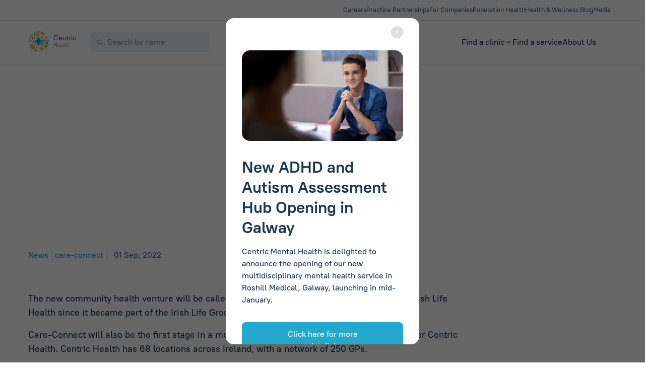

--- FILE ---
content_type: text/html; charset=utf-8
request_url: https://centrichealth.ie/health-wellness-blog/care-connect/
body_size: 6642
content:


<!DOCTYPE html>
<html lang="en-US" class="js">
<head>
    <meta charset="UTF-8" />
    <meta http-equiv="X-UA-Compatible" content="IE=edge" />
    <meta name="viewport" content="width=device-width, initial-scale=1.0" />
    <meta name="google-site-verification" content="Uxg3KjTmUcKxSDhanP_3dAO4QPXVNkW5Yqt6-4fDTK8" />
    <link rel="icon" href="/assets/favicon/favicon-64.png" />
    <link rel="apple-touch-icon" href="/assets/favicon/apple-touch-icon-128.png" />
    <link rel="manifest" href="/assets/favicon/manifest.webmanifest" />

    <!-- Google Tag Manager -->
    <script>
        (function (w, d, s, l, i) {
        w[l] = w[l] || []; w[l].push({
        'gtm.start':
        new Date().getTime(), event: 'gtm.js'
        }); var f = d.getElementsByTagName(s)[0],
        j = d.createElement(s), dl = l != 'dataLayer' ? '&l=' + l : ''; j.async = true; j.src =
        'https://www.googletagmanager.com/gtm.js?id=' + i + dl; f.parentNode.insertBefore(j, f);
        })(window, document, 'script', 'dataLayer', 'GTM-MM3GMLZX');</script>
    <!-- End Google Tag Manager -->

    <link rel="preconnect" href="https://fonts.googleapis.com" />
    <link rel="preconnect" crossorigin href="https://fonts.gstatic.com" />

    
<title>Care Connect | Centric Health</title>
<meta name="description" content="" />
<meta name="keywords" content="" />
	<link rel="canonical" href="https://centrichealth.ie/health-wellness-blog/care-connect/" />
	<link rel="alternate" hreflang="x-default" href="https://centrichealth.ie/health-wellness-blog/care-connect/" />

<meta name="robots" content="index,follow" />
<meta name="googlebot" content="index,follow" />


    
<meta property="og:type" content="website" />
<meta property="og:url" content="https://centrichealth.ie/health-wellness-blog/care-connect/" />
<meta property="og:locale" content="en-US" />
<meta property="og:site_name" content="Centric Health" />
<meta property="og:title" content="Care Connect" />
<meta property="og:description" content="" />



    <link rel="stylesheet" type="text/css" media="all" href="/css/main.min.css?v=17" />
    <link rel="stylesheet" type="text/css" media="all" href="/css/more.css" />

<!-- Google tag (gtag.js) -->
<script async src="https://www.googletagmanager.com/gtag/js?id=G-CT2Y9Y4W66"></script>
<script>
  window.dataLayer = window.dataLayer || [];
  function gtag(){dataLayer.push(arguments);}
  gtag('js', new Date());

  gtag('config', 'G-CT2Y9Y4W66');
</script>

<!-- Fathom - beautiful, simple website analytics -->
                <script src="https://cdn.usefathom.com/script.js" data-site="GPNDXLDL" defer></script>
<!-- / Fathom -->

<script type="text/javascript" charset="UTF-8" src="//geo.cookie-script.com/s/a9b59c2e70dccac3722753e3451826b3.js?region=eu"></script>
</head>
<body>
    <!-- Google Tag Manager (noscript) -->
    <noscript>
        <iframe src="https://www.googletagmanager.com/ns.html?id=GTM-MM3GMLZX"
        height="0" width="0" style="display:none;visibility:hidden"></iframe>
    </noscript>
    <!-- End Google Tag Manager (noscript) -->
    
<header class="header prevent-change-bg js-header">
    <nav class="js-nav">
        <div class="nav__submenu">
            <div class="wrapper nav__submenu-wrapper nav__submenu--desktop">
                <div class="nav__submenu-flex">
                    <!-- External button -->
                </div>
                    <div class="nav__submenu-flex">
                        <div class="nav__submenu-links">
                                <a class="nav__submenu-link" href="/careers/">Careers</a>
                                <a class="nav__submenu-link" href="/practice-partnerships/">Practice Partnerships</a>
                                <a class="nav__submenu-link" href="/for-companies/">For Companies</a>
                                <a class="nav__submenu-link" href="/population-health/">Population Health</a>
                                <a class="nav__submenu-link" href="/health-wellness-blog/">Health &amp; Wellness Blog</a>
                                <a class="nav__submenu-link" href="/media/" target="_blank">Media</a>
                        </div>
                    </div>
            </div>
        </div>
        <div class="nav__menu">
            <div class="wrapper">
                <div class="nav__menu-wrapper">
                    <div class="nav__menu-logo-box">
                        <a href="/">
                            <div class="nav__logo"
                                 style="
                    background: url('/assets/logo.png');
                    background-size: contain;
                    background-repeat: no-repeat;
                    background-position: left;
                  ">
                                    <div class="nav__logo-text-1">Centric</div>
                                    <div class="nav__logo-text-2">Health</div>
                            </div>
                        </a>
                        <a href="/">
                            <div class="nav__logo nav__logo--inverted"
                                 style="
                    background: url('/assets/logo-inverted-simple.png');
                    background-size: contain;
                    background-repeat: no-repeat;
                    background-position: left;
                  ">
                                    <div class="nav__logo-text-1">Centric</div>
                                    <div class="nav__logo-text-2">Health</div>
                            </div>
                        </a>
                            <form action="/search/" method="GET" class="search-bar__group search-bar__group--service nav__searchbar">
                                <div class="search-bar__input-wrapper">
                                    <input class="search-bar__input search-bar__input--group nav__search-bar-input md-pps ppm"
                                           name="query"
                                           type="text"
                                           placeholder="Search by name" />
                                    <span class="search-bar__icon-search search-bar__icon-search--group icon-search"></span>
                                </div>
                            </form>
                    </div>
                        <a class="nav__menu-button button nav__menu-button--primary nav__menu-button--mobile" data-book-button href="/health-wellness-blog/centrichealth-online-coming-soon/">Book online</a>
                    <div class="nav__menu-box">
                            <ul class="nav__menu-links">

    <li class="nav__menu-item">
        <a class="nav__menu-link js-menu-link" href="/locations/">Find a clinic</a>
            <div class="nav__dropdown-menu dropdown js-menu-dropdown">
                    <div class="nav__dropdown-head">
                        <p class="nav__dropdown-header">Find the best practices for your treatment</p>
                        <a class="nav__dropdown-button button button__arow-right"
                           href="/locations/">View all clinics</a>
                    </div>
                <div class="nav__dropdown-grid">
                        <a href="/locations/?region=Dublin South" class="nav__dropdown-grid-item">
                            <div class="nav__dropdown-img">
                                
    <picture>
<source type="image/webp" data-srcset="/media/1ceefk4j/south-dublin-opt.jpg?format=webp&v=1daab57c5b50410" media="" /><source type="image/jpg" data-srcset="/media/1ceefk4j/south-dublin-opt.jpg?v=1daab57c5b50410" media="" />        <source type="image/webp" data-srcset="/media/1ceefk4j/south-dublin-opt.jpg?format=webp&v=1daab57c5b50410" />
        <img data-src="/media/1ceefk4j/south-dublin-opt.jpg" alt="" class="lazyload" />
    </picture>


                            </div>
                            <div class="nav__dropdown-content">
                                <p class="nav__dropdown-text-1"></p>
                                <p class="nav__dropdown-text-2">Dublin South</p>
                                <p class="nav__dropdown-text-3">18 locations found</p>
                            </div>
                        </a>
                        <a href="/locations/?region=Dublin North" class="nav__dropdown-grid-item">
                            <div class="nav__dropdown-img">
                                
    <picture>
<source type="image/webp" data-srcset="/media/bxzfo2ef/north-dublin.jpg?format=webp&v=1daaaa1a667d490" media="" /><source type="image/jpg" data-srcset="/media/bxzfo2ef/north-dublin.jpg?v=1daaaa1a667d490" media="" />        <source type="image/webp" data-srcset="/media/bxzfo2ef/north-dublin.jpg?format=webp&v=1daaaa1a667d490" />
        <img data-src="/media/bxzfo2ef/north-dublin.jpg" alt="" class="lazyload" />
    </picture>


                            </div>
                            <div class="nav__dropdown-content">
                                <p class="nav__dropdown-text-1"></p>
                                <p class="nav__dropdown-text-2">Dublin North</p>
                                <p class="nav__dropdown-text-3">12 locations found</p>
                            </div>
                        </a>
                        <a href="/locations/?region=Leinster" class="nav__dropdown-grid-item">
                            <div class="nav__dropdown-img">
                                
    <picture>
<source type="image/webp" data-srcset="/media/ogalowp5/leinster.jpg?format=webp&v=1da2dc5ac49b5d0" media="" /><source type="image/jpg" data-srcset="/media/ogalowp5/leinster.jpg?v=1da2dc5ac49b5d0" media="" />        <source type="image/webp" data-srcset="/media/ogalowp5/leinster.jpg?format=webp&v=1da2dc5ac49b5d0" />
        <img data-src="/media/ogalowp5/leinster.jpg" alt="" class="lazyload" />
    </picture>


                            </div>
                            <div class="nav__dropdown-content">
                                <p class="nav__dropdown-text-1"></p>
                                <p class="nav__dropdown-text-2">Leinster</p>
                                <p class="nav__dropdown-text-3">26 locations found</p>
                            </div>
                        </a>
                        <a href="/locations/?region=Munster" class="nav__dropdown-grid-item">
                            <div class="nav__dropdown-img">
                                
    <picture>
<source type="image/webp" data-srcset="/media/4alehx51/munster-opt.jpg?format=webp&v=1daab57c5ccf8e0" media="" /><source type="image/jpg" data-srcset="/media/4alehx51/munster-opt.jpg?v=1daab57c5ccf8e0" media="" />        <source type="image/webp" data-srcset="/media/4alehx51/munster-opt.jpg?format=webp&v=1daab57c5ccf8e0" />
        <img data-src="/media/4alehx51/munster-opt.jpg" alt="" class="lazyload" />
    </picture>


                            </div>
                            <div class="nav__dropdown-content">
                                <p class="nav__dropdown-text-1"></p>
                                <p class="nav__dropdown-text-2">Munster</p>
                                <p class="nav__dropdown-text-3">12 locations found</p>
                            </div>
                        </a>
                        <a href="/locations/?region=Connacht" class="nav__dropdown-grid-item">
                            <div class="nav__dropdown-img">
                                
    <picture>
<source type="image/webp" data-srcset="/media/424dbfqr/connacht-opt.jpg?format=webp&v=1daab57c5ac7890" media="" /><source type="image/jpg" data-srcset="/media/424dbfqr/connacht-opt.jpg?v=1daab57c5ac7890" media="" />        <source type="image/webp" data-srcset="/media/424dbfqr/connacht-opt.jpg?format=webp&v=1daab57c5ac7890" />
        <img data-src="/media/424dbfqr/connacht-opt.jpg" alt="" class="lazyload" />
    </picture>


                            </div>
                            <div class="nav__dropdown-content">
                                <p class="nav__dropdown-text-1"></p>
                                <p class="nav__dropdown-text-2">Connacht</p>
                                <p class="nav__dropdown-text-3">4 locations found</p>
                            </div>
                        </a>
                        <a href="/locations/?region=Ulster" class="nav__dropdown-grid-item">
                            <div class="nav__dropdown-img">
                                
    <picture>
<source type="image/webp" data-srcset="/media/z4nmc3pe/ulster.jpg?format=webp&v=1daaaa204743740" media="" /><source type="image/jpg" data-srcset="/media/z4nmc3pe/ulster.jpg?v=1daaaa204743740" media="" />        <source type="image/webp" data-srcset="/media/z4nmc3pe/ulster.jpg?format=webp&v=1daaaa204743740" />
        <img data-src="/media/z4nmc3pe/ulster.jpg" alt="" class="lazyload" />
    </picture>


                            </div>
                            <div class="nav__dropdown-content">
                                <p class="nav__dropdown-text-1"></p>
                                <p class="nav__dropdown-text-2">Ulster</p>
                                <p class="nav__dropdown-text-3">1 locations found</p>
                            </div>
                        </a>
                </div>
            </div>
    </li>

    <li class="nav__menu-item">
        <a class="nav__menu-link js-menu-link" href="/services/">Find a service</a>
    </li>

    <li class="nav__menu-item">
        <a class="nav__menu-link js-menu-link" href="/about-us/">About Us</a>
    </li>
                            </ul>
                            <div class="nav__menu-buttons">
                                    <a class="nav__menu-button button nav__menu-button--primary" data-book-button href="/health-wellness-blog/centrichealth-online-coming-soon/">Book online</a>
                            </div>
                        <button id="btn-hamburger" class="nav__toggle-button js-btn-toggle">
                            <span>&nbsp;</span>
                            <span>&nbsp;</span>
                            <span>&nbsp;</span>
                        </button>
                        <!-- MOBILE NAV -->
                        <div class="nav__mob js-nav-mob">
                            <div class="wrapper">
                                <div class="nav__mob-searchbar">
                                    <form class="search-bar__group search-bar__group--service">
                                        <div class="search-bar__input-wrapper">
                                            <input class="search-bar__input search-bar__input--group nav__search-bar-input-mob md-pps ppm"
                                                   type="text"
                                                   placeholder="Search by name" />
                                            <span class="search-bar__icon-search search-bar__icon-search--group icon-search"></span>
                                        </div>
                                    </form>
                                </div>
                                <div class="nav__mob-box">
                                    <div class="nav__mob-content js-mob-content">
                                            <ul class="nav__mob-links">

    <li class="nav__menu-item">
        <a class="nav__menu-link js-menu-link" href="/locations/">Find a clinic</a>
            <div class="nav__dropdown-menu dropdown js-menu-dropdown">
                <div class="nav__dropdown-grid">
                        <a href="/locations/?region=Dublin South" class="nav__dropdown-grid-item">
                            <div class="nav__dropdown-img">
                                
    <picture>
<source type="image/webp" data-srcset="/media/1ceefk4j/south-dublin-opt.jpg?format=webp&v=1daab57c5b50410" media="" /><source type="image/jpg" data-srcset="/media/1ceefk4j/south-dublin-opt.jpg?v=1daab57c5b50410" media="" />        <source type="image/webp" data-srcset="/media/1ceefk4j/south-dublin-opt.jpg?format=webp&v=1daab57c5b50410" />
        <img data-src="/media/1ceefk4j/south-dublin-opt.jpg" alt="" class="lazyload" />
    </picture>


                            </div>
                            <div class="nav__dropdown-content">
                                <p class="nav__dropdown-text-1"></p>
                                <p class="nav__dropdown-text-2">Dublin South</p>
                                <p class="nav__dropdown-text-3">18 locations found</p>
                            </div>
                        </a>
                        <a href="/locations/?region=Dublin North" class="nav__dropdown-grid-item">
                            <div class="nav__dropdown-img">
                                
    <picture>
<source type="image/webp" data-srcset="/media/bxzfo2ef/north-dublin.jpg?format=webp&v=1daaaa1a667d490" media="" /><source type="image/jpg" data-srcset="/media/bxzfo2ef/north-dublin.jpg?v=1daaaa1a667d490" media="" />        <source type="image/webp" data-srcset="/media/bxzfo2ef/north-dublin.jpg?format=webp&v=1daaaa1a667d490" />
        <img data-src="/media/bxzfo2ef/north-dublin.jpg" alt="" class="lazyload" />
    </picture>


                            </div>
                            <div class="nav__dropdown-content">
                                <p class="nav__dropdown-text-1"></p>
                                <p class="nav__dropdown-text-2">Dublin North</p>
                                <p class="nav__dropdown-text-3">12 locations found</p>
                            </div>
                        </a>
                        <a href="/locations/?region=Leinster" class="nav__dropdown-grid-item">
                            <div class="nav__dropdown-img">
                                
    <picture>
<source type="image/webp" data-srcset="/media/ogalowp5/leinster.jpg?format=webp&v=1da2dc5ac49b5d0" media="" /><source type="image/jpg" data-srcset="/media/ogalowp5/leinster.jpg?v=1da2dc5ac49b5d0" media="" />        <source type="image/webp" data-srcset="/media/ogalowp5/leinster.jpg?format=webp&v=1da2dc5ac49b5d0" />
        <img data-src="/media/ogalowp5/leinster.jpg" alt="" class="lazyload" />
    </picture>


                            </div>
                            <div class="nav__dropdown-content">
                                <p class="nav__dropdown-text-1"></p>
                                <p class="nav__dropdown-text-2">Leinster</p>
                                <p class="nav__dropdown-text-3">26 locations found</p>
                            </div>
                        </a>
                        <a href="/locations/?region=Munster" class="nav__dropdown-grid-item">
                            <div class="nav__dropdown-img">
                                
    <picture>
<source type="image/webp" data-srcset="/media/4alehx51/munster-opt.jpg?format=webp&v=1daab57c5ccf8e0" media="" /><source type="image/jpg" data-srcset="/media/4alehx51/munster-opt.jpg?v=1daab57c5ccf8e0" media="" />        <source type="image/webp" data-srcset="/media/4alehx51/munster-opt.jpg?format=webp&v=1daab57c5ccf8e0" />
        <img data-src="/media/4alehx51/munster-opt.jpg" alt="" class="lazyload" />
    </picture>


                            </div>
                            <div class="nav__dropdown-content">
                                <p class="nav__dropdown-text-1"></p>
                                <p class="nav__dropdown-text-2">Munster</p>
                                <p class="nav__dropdown-text-3">12 locations found</p>
                            </div>
                        </a>
                        <a href="/locations/?region=Connacht" class="nav__dropdown-grid-item">
                            <div class="nav__dropdown-img">
                                
    <picture>
<source type="image/webp" data-srcset="/media/424dbfqr/connacht-opt.jpg?format=webp&v=1daab57c5ac7890" media="" /><source type="image/jpg" data-srcset="/media/424dbfqr/connacht-opt.jpg?v=1daab57c5ac7890" media="" />        <source type="image/webp" data-srcset="/media/424dbfqr/connacht-opt.jpg?format=webp&v=1daab57c5ac7890" />
        <img data-src="/media/424dbfqr/connacht-opt.jpg" alt="" class="lazyload" />
    </picture>


                            </div>
                            <div class="nav__dropdown-content">
                                <p class="nav__dropdown-text-1"></p>
                                <p class="nav__dropdown-text-2">Connacht</p>
                                <p class="nav__dropdown-text-3">4 locations found</p>
                            </div>
                        </a>
                        <a href="/locations/?region=Ulster" class="nav__dropdown-grid-item">
                            <div class="nav__dropdown-img">
                                
    <picture>
<source type="image/webp" data-srcset="/media/z4nmc3pe/ulster.jpg?format=webp&v=1daaaa204743740" media="" /><source type="image/jpg" data-srcset="/media/z4nmc3pe/ulster.jpg?v=1daaaa204743740" media="" />        <source type="image/webp" data-srcset="/media/z4nmc3pe/ulster.jpg?format=webp&v=1daaaa204743740" />
        <img data-src="/media/z4nmc3pe/ulster.jpg" alt="" class="lazyload" />
    </picture>


                            </div>
                            <div class="nav__dropdown-content">
                                <p class="nav__dropdown-text-1"></p>
                                <p class="nav__dropdown-text-2">Ulster</p>
                                <p class="nav__dropdown-text-3">1 locations found</p>
                            </div>
                        </a>
                </div>
            </div>
    </li>

    <li class="nav__menu-item">
        <a class="nav__menu-link js-menu-link" href="/services/">Find a service</a>
    </li>

    <li class="nav__menu-item">
        <a class="nav__menu-link js-menu-link" href="/about-us/">About Us</a>
    </li>
                                            </ul>
                                            <div class="nav__mob-submenu-links nav__mob-links">
                                                    <a class="nav__submenu-link" href="/careers/">Careers</a>
                                                    <a class="nav__submenu-link" href="/practice-partnerships/">Practice Partnerships</a>
                                                    <a class="nav__submenu-link" href="/for-companies/">For Companies</a>
                                                    <a class="nav__submenu-link" href="/population-health/">Population Health</a>
                                                    <a class="nav__submenu-link" href="/health-wellness-blog/">Health &amp; Wellness Blog</a>
                                                    <a class="nav__submenu-link" href="/media/" target="_blank">Media</a>
                                            </div>
                                    </div>
                                        <div class="nav__mob-buttons">
                                                <a class="nav__mob-button button button--primary" data-book-button href="/health-wellness-blog/centrichealth-online-coming-soon/">Book online</a>
                                        </div>
                                </div>
                            </div>
                        </div>
                    </div>
                </div>
            </div>
        </div>
    </nav>
</header>



    <main>
        
<section class="hero">
    <div class="wrapper">
        <div class="hero--pt">
            <div class="hero__bg-wrapper hero__service-group-wrapper">
                <div class="hero__bg-content">
                    
    <div class="hero__breadcrumbs ">
                <a href="/" class="hero__breadcrumb">Home</a>
                <a href="/health-wellness-blog/" class="hero__breadcrumb">Health &amp; Wellness Blog</a>
                <span class="hero__breadcrumb active">Care Connect</span>
    </div>

                        <h1>Care Connect</h1>
                </div>
                <div class="hero__buttons">
                </div>
            </div>
        </div>
    </div>
</section>

    <section class="news__new transform transform__br48bt45 border_bottom">
        <div class="wrapper">
        <div class="news__author-info">
            <div class="news__card-info">
                        <span class="news__card-info--tag"><a style="display:inline" href="/health-wellness-blog/?tag=News">News</a></span>
                        <span class="news__card-info--tag"><a style="display:inline" href="/health-wellness-blog/?tag=care-connect">care-connect</a></span>
                    <span class="news__card-info--date">01 Sep, 2022</span>
            </div>
        </div>
            <div class="richtext richtext__news">
                <div class="col-md-12">
<p>The new community health venture will be called Care-Connect and is the first of its kind for Irish Life Health since it became part of the Irish Life Group.</p>
<p>Care-Connect will also be the first stage in a multi-stage partnership with primary care provider Centric Health. Centric Health has 68 locations across Ireland, with a network of 250 GPs.</p>
<p>The partnership will focus on case management and personalised support for healthcare, with remote monitoring elements, as well as in-person services.</p>
<p>Irish Life Health managing director Ger Davis said Care-Connect was an important strategic step for the company and its almost half a million customers.</p>
<p><img src="/media/rvdns1d1/care-connect.jpg?rmode=max&amp;width=500&amp;height=333" alt="Ger Davis &amp; Dr. Maurice Cox" width="500" height="333"></p>
<p>“<em>Our research shows that the direction of travel in healthcare is to use technology and personalised health advice in the community to support people in managing their health and to improve their quality of life</em>,” he said.</p>
<p>“<em>We also know that convenience, speed, and reassurance are the main priorities for our customers, particularly in using virtual health models</em>.”</p>
<p>“<em>There is a significant appetite for what’s called ‘digi-physical’ healthcare in Ireland and the mix of remote and face-to-face experiences together with the interconnected network of clinical services that this partnership provides, will serve this market well</em>,” said Centric Health chief executive Maurice Cox.</p>
<p>The new venture will be led by Dr Donal Bailey, the director of clinical innovation at Centric Health.</p>
</div>
            </div>
        </div>
    </section>



    <section class="news__article">
        <div class="wrapper">
            <h3 class="news__new-heading">Related articles</h3>
            <div class="news__related swiper" data-swiper data-space-lg="48" data-slides-per-view="3">
                <div class="swiper-wrapper">

    <a href="/health-wellness-blog/centric-health-online-doctors-appointments-now-available/" class="news__card swiper-slide">
        <div class="news__card-img-box">
            
    <picture>
        <source type="image/webp" data-srcset="/media/qemetiiu/hero-banner-odjpg.png?rxy=0.6228915244996778,0.48037183332353195&format=webp&v=1dc74086e317e50" />
        <img data-src="/media/qemetiiu/hero-banner-odjpg.png" alt="Patient speaking with a GP via video call during an online doctor consultation" class="lazyload" />
    </picture>


        </div>
        <div class="news__card-content">
            <div class="news__card-info">
                <span class="news__card-info--tag">Women&#x27;s Health</span>
                    <span class="news__card-info--date">22 Dec, 2025</span>
            </div>
            <h5 class="news__card-heading">
                Centric Health Online Doctors Appointments now available
            </h5>
            <p class="news__card-text">
                Centric Health Online Doctors offers a secure, reliable online GP service in Ireland that lets you speak to a qualified GP from the comfort of your home, workplace, or wherever you are. &#x20AC;55, 7am to 7pm, 7 days a week.
            </p>
        </div>
    </a>


    <a href="/health-wellness-blog/lifestyle-healthy-living-guide/" class="news__card swiper-slide">
        <div class="news__card-img-box">
            
    <picture>
        <source type="image/webp" data-srcset="/media/jtgfn1uq/banner-1.jpg?format=webp&v=1db8221f2456f50" />
        <img data-src="/media/jtgfn1uq/banner-1.jpg" alt="" class="lazyload" />
    </picture>


        </div>
        <div class="news__card-content">
            <div class="news__card-info">
                <span class="news__card-info--tag">News</span>
                    <span class="news__card-info--date">17 Feb, 2025</span>
            </div>
            <h5 class="news__card-heading">
                Lifestyle &amp; Healthy Living Guide
            </h5>
            <p class="news__card-text">
                Resources for a Healthy Life
            </p>
        </div>
    </a>


    <a href="/health-wellness-blog/cold-pressed-juices-a-tasty-trend-or-nutritional-powerhouse/" class="news__card swiper-slide">
        <div class="news__card-img-box">
            
    <picture>
        <source type="image/webp" data-srcset="/media/3g2nlmni/banner-1.jpg?format=webp&v=1db6804c32a0370" />
        <img data-src="/media/3g2nlmni/banner-1.jpg" alt="" class="lazyload" />
    </picture>


        </div>
        <div class="news__card-content">
            <div class="news__card-info">
                <span class="news__card-info--tag">Women&#x27;s Health</span>
                    <span class="news__card-info--date">18 Jan, 2025</span>
            </div>
            <h5 class="news__card-heading">
                Cold-Pressed Juices: A Tasty Trend or Nutritional Powerhouse?
            </h5>
            <p class="news__card-text">
                Is cold-pressed juicing beneficial for nutrient retention, hydration, and detoxification? Are there downsides like high costs and sugar spikes? Find out if it is worth the effort for your healthy lifestyle.
            </p>
        </div>
    </a>

                </div>
                <div class="swiper__navigation--mobile">
                    <div class="swiper__button swiper__button-prev swiper__button-mob-prev">
                        <span class="swiper__icon-prev icon-right-arrow"></span>
                    </div>
                    <div class="swiper__button swiper__button-next swiper__button-mob-next">
                        <span class="swiper__icon-next icon-right-arrow"></span>
                    </div>
                </div>

            </div>
        </div>
    </section>



    </main>
    
<footer class="footer">
    <div class="wrapper">
        <div class="footer__top">
            <div class="footer__icon-list">
                <div class="footer__icon-item-box">
                        <a class="footer__icon-item" href="/health-wellness-blog/centrichealth-online-coming-soon/">
                            <div class="footer__icon-flex">
                                <img class="footer__icon-ilustration"
                                     src="/assets/svgs/calendar-footer.png"
                                     alt="book an appointment" />
                                <p class="footer__icon-text font-bold ppm">Book online</p>
                            </div>
                            <i class="icon icon-right-arrow footer__icon-svg"></i>
                        </a>
                </div>
                <div class="footer__icon-item-box">
                    <a class="footer__icon-item" href="#" data-geolocation data-popup data-micromodal-trigger="geolocation-modal">
                        <div class="footer__icon-flex">
                            <img class="footer__icon-ilustration"
                                 src="/assets/svgs/building-footer.png"
                                 alt="book an appointment" />
                            <p class="footer__icon-text font-bold ppm">Find a closest clinic</p>
                        </div>
                        <i class="icon icon-right-arrow footer__icon-svg"></i>
                    </a>
                </div>
                    <div class="footer__icon-item-box">
                        <a class="footer__icon-item" href="/services/">
                            <div class="footer__icon-flex">
                                <img class="footer__icon-ilustration"
                                     src="/assets/svgs/heart-pulse-line-footer.png"
                                     alt="find a service" />
                                <p class="footer__icon-text font-bold ppm">Find a service</p>
                            </div>
                            <i class="icon icon-right-arrow footer__icon-svg"></i>
                        </a>
                    </div>
            </div>
                <div class="footer__links-container">
                        <div class="footer__links-box">
                                <p class="footer__link-heading font-bold ppm">Careers</p>
                                <ul class="footer__links-list">
                                        <li class="footer__links-item">
                                            <a class="footer__links-link pps" href="/careers/job-opportunities/">Explore jobs</a>
                                        </li>
                                        <li class="footer__links-item">
                                            <a class="footer__links-link pps" href="/careers/gp-doctors/">GP Doctors</a>
                                        </li>
                                        <li class="footer__links-item">
                                            <a class="footer__links-link pps" href="/careers/nurses-pcas-allied-health/">Nurses, PCA&#x27;s &amp; Allied Health</a>
                                        </li>
                                        <li class="footer__links-item">
                                            <a class="footer__links-link pps" href="/careers/psychologistsmental-health/">Psychologists/Mental Health</a>
                                        </li>
                                        <li class="footer__links-item">
                                            <a class="footer__links-link pps" href="/careers/administrative-staff/">Administrative Staff</a>
                                        </li>
                                        <li class="footer__links-item">
                                            <a class="footer__links-link pps" href="/careers/senior-executives/">Senior Executives</a>
                                        </li>
                                </ul>
                        </div>
                        <div class="footer__links-box">
                                <p class="footer__link-heading font-bold ppm">For companies</p>
                                <ul class="footer__links-list">
                                        <li class="footer__links-item">
                                            <a class="footer__links-link pps" href="/for-employers/">Employers</a>
                                        </li>
                                        <li class="footer__links-item">
                                            <a class="footer__links-link pps" href="/for-universities/">Universities</a>
                                        </li>
                                        <li class="footer__links-item">
                                            <a class="footer__links-link pps" href="/for-insurers/">Insurers</a>
                                        </li>
                                        <li class="footer__links-item">
                                            <a class="footer__links-link pps" href="/population-health/">Population Health</a>
                                        </li>
                                </ul>
                        </div>
                        <div class="footer__links-box">
                                <p class="footer__link-heading font-bold ppm">Centric Health</p>
                                <ul class="footer__links-list">
                                        <li class="footer__links-item">
                                            <a class="footer__links-link pps" href="/about-us/">About Us</a>
                                        </li>
                                        <li class="footer__links-item">
                                            <a class="footer__links-link pps" href="/health-wellness-blog/">Health &amp; Wellness Blog</a>
                                        </li>
                                        <li class="footer__links-item">
                                            <a class="footer__links-link pps" href="/centric-gives-back/">Centric Gives Back</a>
                                        </li>
                                </ul>
                        </div>
                        <div class="footer__links-box">
                                <p class="footer__link-heading font-bold ppm">Privacy</p>
                                <ul class="footer__links-list">
                                        <li class="footer__links-item">
                                            <a class="footer__links-link pps" href="/privacy-statement/">Privacy Statement</a>
                                        </li>
                                        <li class="footer__links-item">
                                            <a class="footer__links-link pps" href="/subject-access-requests/">Subject Access Requests</a>
                                        </li>
                                        <li class="footer__links-item">
                                            <a class="footer__links-link pps" href="/cookie-policy/">Cookie Policy</a>
                                        </li>
                                </ul>
                        </div>
                </div>
            <div class="footer__social-links">
                    <a href="https://www.facebook.com/centricgp" target="_blank"><i class="icon icon-facebook"></i></a>
                    <a href="https://www.instagram.com/centrichealth_gp/" target="_blank"><i class="icon icon-instagram"></i></a>
                    <a href="https://twitter.com/hashtag/CENTRICHEALTH" target="_blank"><i class="icon icon-twitter"></i></a>
                    <a href="https://www.linkedin.com/company/centric-health/" target="_blank"><i class="icon icon-linkedin"></i></a>
            </div>
        </div>
        <div class="footer__bottom">
            <div class="footer__logo-container">
                <div class="footer__logo"
                     style="
            background: url('/assets/logo-inverted.png');
            background-size: contain;
            background-repeat: no-repeat;
            background-position: left;
          ">
                </div>
                <div class="footer__copyright pps">
                &#xA9; Copyright 2026. All Rights Reserved.
                </div>
            </div>

                <div class="footer__bottom-links">
                        <a class="footer__bottom-link pps" href="/privacy-statement/">Privacy Statement</a>
                        <a class="footer__bottom-link pps" href="/cookie-policy/">Cookie Policy</a>
                        <a class="footer__bottom-link pps" href="/sitemap/">Sitemap</a>
                </div>
        </div>
    </div>
</footer>




    <div id="geolocation-modal" class="modal">
        <div class="modal__container modal__container--medium">
            <div class="modal__heading-box" bis_skin_checked="1">
                <h4 class="modal__heading">Find your closest Practice</h4>
                <div class="modal__close" aria-label="Close modal" data-micromodal-close="" bis_skin_checked="1">
                    <i class="modal__close-icon icon-close"></i>
                </div>
            </div>
            <div role="dialog" data-geolocation-modal-container>
            </div>
        </div>
        <div class="modal__overlay" tabindex="-1" data-micromodal-close=""></div>
    </div>

        <div id="popup_NewGalwayHub" class="modal" data-announcement data-announcement-persistence="Once">
            <div class="modal__container modal__container--small">
                <div class="modal__close clinic-modal__close" aria-label="Close modal" data-micromodal-close="">
                    <i class="modal__close-icon icon-close"></i>
                </div>
                <div role="dialog">
                    <div class="clinic-modal__img-box">
                        
    <picture>
        <source type="image/webp" data-srcset="/media/lb2gydqz/image-6.webp?format=webp&v=1dc6e9240f438e0" />
        <img data-src="/media/lb2gydqz/image-6.webp" alt="" class="lazyload" />
    </picture>


                    </div>
                    <div class="clinic-modal__content">
                            <h4 class="clinic-modal__heading">New ADHD and Autism Assessment Hub Opening in Galway</h4>
                            <div class="richtext__clinic-modal">
                                <p>Centric Mental Health is delighted to announce the opening of our new multidisciplinary mental health service in Roshill Medical, Galway, launching in mid-January.</p>
                            </div>
                    </div>
                        <a href="/announcements/new-adhd-and-autism-assessment-hub-opening-in-galway/" class="button button--primary clinic-modal__button" target="_blank">Click here for more details!</a>
                </div>
            </div>
            <div class="modal__overlay" tabindex="-1" data-micromodal-close></div>
        </div>
    
    
    <script defer src="/js/index.min.js?v=19"></script>
    <script src="/scripts/hacks.js?v=4"></script>
    <script src="https://www.google.com/recaptcha/api.js"></script>


    <!--
    Production
    -->

<script defer src="https://static.cloudflareinsights.com/beacon.min.js/vcd15cbe7772f49c399c6a5babf22c1241717689176015" integrity="sha512-ZpsOmlRQV6y907TI0dKBHq9Md29nnaEIPlkf84rnaERnq6zvWvPUqr2ft8M1aS28oN72PdrCzSjY4U6VaAw1EQ==" data-cf-beacon='{"version":"2024.11.0","token":"df16f64835d6464ab20c22339d279a8d","r":1,"server_timing":{"name":{"cfCacheStatus":true,"cfEdge":true,"cfExtPri":true,"cfL4":true,"cfOrigin":true,"cfSpeedBrain":true},"location_startswith":null}}' crossorigin="anonymous"></script>
</body>
</html>

--- FILE ---
content_type: text/css
request_url: https://centrichealth.ie/css/main.min.css?v=17
body_size: 20476
content:
@charset "UTF-8";@font-face{font-family:PTRootUIWebLight;src:url(../../assets/fonts/pt-root-ui_light.woff2) format("woff2"),url(../../assets/fonts/pt-root-ui_light.woff) format("woff");font-weight:400;font-style:normal}@font-face{font-family:PTRootUIWebRegular;src:url(../../assets/fonts/pt-root-ui_regular.woff2) format("woff2"),url(../../assets/fonts/pt-root-ui_regular.woff) format("woff");font-weight:400;font-style:normal}@font-face{font-family:PTRootUIWebMedium;src:url(../../assets/fonts/pt-root-ui_medium.woff2) format("woff2"),url(../../assets/fonts/pt-root-ui_medium.woff) format("woff");font-weight:400;font-style:normal}@font-face{font-family:PTRootUIWebBold;src:url(../../assets/fonts/pt-root-ui_bold.woff2) format("woff2"),url(../../assets/fonts/pt-root-ui_bold.woff) format("woff");font-weight:700;font-style:normal}*,:after,:before{padding:0;margin:0;-webkit-box-sizing:inherit;box-sizing:inherit}html{font-size:62.5%;overflow-x:hidden}body{font-family:PTRootUIWebMedium;font-weight:500;-webkit-box-sizing:border-box;box-sizing:border-box;font-style:normal;color:#51667a;font-size:1.6rem;line-height:2.4rem}@media only screen and (max-width:62em){body{overflow-x:hidden}}::-moz-selection{background:#23a9ce;color:#fff}::selection{background:#23a9ce;color:#fff}:focus{outline-color:#51667a}.wrapper{max-width:144rem;padding:0 5.6rem;margin:0 auto}.wrapper .wrapper{padding:unset;margin:unset}.bg--gray{background:#f7f8fa}@media only screen and (max-width:47.9375em){.wrapper{padding:0 1.6rem}}a{display:block;text-decoration:none;color:inherit}li{list-style:none}img{display:block;width:100%;height:100%;-o-object-fit:cover;object-fit:cover}h1,h2,h3,h4,h5,h6{font-family:PTRootUIWebBold;color:#1e3751}button{outline:none;border:none}::-webkit-input-placeholder{font-family:PTRootUIWebMedium}::-moz-placeholder{font-family:PTRootUIWebMedium}:-ms-input-placeholder,::-ms-input-placeholder{font-family:PTRootUIWebMedium}::placeholder{font-family:PTRootUIWebMedium}h1{font-size:5.6rem;line-height:6.4rem}h2{font-size:4.8rem;line-height:5.6rem}h3{font-size:4rem;line-height:4.8rem}h4{font-size:3.2rem;line-height:4rem}h5{font-size:2.4rem;line-height:3.2rem}h6{font-size:2rem}.ppl,h6{line-height:2.8rem}.ppl{font-size:1.8rem}.ppm{font-size:1.6rem;line-height:2.4rem}.pps{font-size:1.4rem;line-height:2rem}.psl{font-size:1.3rem;line-height:1.8rem}.pcap,.psm{font-size:1.2rem;line-height:1.6rem}.pcap{text-transform:uppercase}@media only screen and (max-width:47.9375em){h1{font-size:4rem;line-height:4.8rem}h2{font-size:3.2rem;line-height:4rem}.md-ppl{font-size:1.8rem;line-height:2.8rem}.md-ppm{font-size:1.6rem;line-height:2.4rem}.md-pps{font-size:1.4rem;line-height:2rem}.md-psl{font-size:1.3rem;line-height:1.8rem}.md-pcap,.md-psm{font-size:1.2rem;line-height:1.6rem}.md-pcap{text-transform:uppercase}}.font-thin{font-weight:100}.font-extralight{font-weight:200}.font-light{font-weight:300;font-family:PTRootUIWebLight}.font-normal{font-weight:400;font-family:PTRootUIWebRegular}.font-medium{font-weight:500;font-family:PTRootUIWebMedium}.font-semibold{font-weight:600}.font-bold{font-weight:700;font-family:PTRootUIWebBold}.font-extrabold{font-weight:800}.font-black{font-weight:900}@font-face{font-family:icomoon;src:url(../assets/fonts/icomoon.eot?lpsw0q);src:url(../assets/fonts/icomoon.eot?lpsw0q#iefix) format("embedded-opentype"),url(../assets/fonts/icomoon.ttf?lpsw0q) format("truetype"),url(../assets/fonts/icomoon.woff?lpsw0q) format("woff"),url(../assets/fonts/icomoon.svg?lpsw0q#icomoon) format("svg");font-weight:400;font-style:normal;font-display:block}[class*=" icon-"],[class^=icon-]{font-family:icomoon!important;speak:never;font-style:normal;font-weight:400;font-variant:normal;text-transform:none;line-height:1;-webkit-font-smoothing:antialiased;-moz-osx-font-smoothing:grayscale}.icon-search:before{content:"\e900"}.icon-right-arrow:before{content:"\e901"}.icon-check:before{content:"\e902"}.icon-quotes:before{content:"\e903"}.icon-chevron-right:before{content:"\e904"}.icon-search-2:before{content:"\e905"}.icon-close:before{content:"\e906"}.icon-phone:before{content:"\e907"}.icon-email:before{content:"\e908"}.icon-clock:before{content:"\e909"}.icon-map-pin:before{content:"\e90a"}.icon-filter:before{content:"\e90b"}.icon-external-link:before{content:"\e90c"}.icon-user:before{content:"\e90d"}.icon-checkbox:before{content:"\e90e"}.icon-email-open:before{content:"\e90f"}.icon-calendar:before{content:"\e910"}.icon-play:before{content:"\e911"}.icon-first-add:before{content:"\e912"}.icon-list:before{content:"\e913"}.icon-file:before{content:"\e914"}.icon-trash:before{content:"\e915"}.icon-virus:before{content:"\e916"}.icon-doctor:before{content:"\e917"}.icon-medical-card:before{content:"\e918"}.icon-facebook:before{content:"\e919"}.icon-instagram:before{content:"\e91a"}.icon-linkedin:before{content:"\e91b"}.icon-twitter:before{content:"\e91c"}.icon__cta-arrow{-webkit-border-radius:6rem;border-radius:6rem;border:1px solid #cce7f0;padding:.8rem;color:#23a9ce;font-size:2.4rem}@media only screen and (max-width:47.9375em){.icon__cta-arrow{font-size:1.6rem}}.icon__arrow-right{-webkit-border-radius:6rem;border-radius:6rem;border:1px solid #cce7f0;padding:.8rem;color:#23a9ce;font-size:2.4rem;width:-webkit-fit-content;width:-moz-fit-content;width:fit-content}.link-icon{margin-left:.4rem}@media only screen and (min-width:62em){.cta__card{-webkit-transition:all .3s ease-in-out;transition:all .3s ease-in-out}.cta__card:hover{background:#e9f6fa}.cards-case__card,.cards-service__card,.cta-blocks__card,.text-image-cards__card{-webkit-transition:all .3s ease-in-out;transition:all .3s ease-in-out}.cards-case__card:hover,.cards-service__card:hover,.cta-blocks__card:hover,.text-image-cards__card:hover{border:1px solid #8c9baa}.cards-case__card:active,.cards-service__card:active,.cta-blocks__card:active,.text-image-cards__card:active{border:1px solid #d8dfe5}.img-link-cards__card{-webkit-transition:all .3s ease-in-out;transition:all .3s ease-in-out}.img-link-cards__card:hover.img-link-cards__card--border{border:1px solid #8c9baa}.img-link-cards__card:active.img-link-cards__card--border{border:1px solid #d8dfe5}}@-webkit-keyframes a{0%{-webkit-transform:translateX(0);transform:translateX(0)}50%{-webkit-transform:translateX(-150px);transform:translateX(-150px)}to{-webkit-transform:translateX(0);transform:translateX(0)}}@keyframes a{0%{-webkit-transform:translateX(0);transform:translateX(0)}50%{-webkit-transform:translateX(-150px);transform:translateX(-150px)}to{-webkit-transform:translateX(0);transform:translateX(0)}}@-webkit-keyframes b{0%{-webkit-transform:translateX(0);transform:translateX(0)}50%{-webkit-transform:translateX(-80px);transform:translateX(-80px)}to{-webkit-transform:translateX(0);transform:translateX(0)}}@keyframes b{0%{-webkit-transform:translateX(0);transform:translateX(0)}50%{-webkit-transform:translateX(-80px);transform:translateX(-80px)}to{-webkit-transform:translateX(0);transform:translateX(0)}}.swiper-animation{-webkit-animation-name:a;animation-name:a;-webkit-animation-duration:1s;animation-duration:1s;-webkit-animation-timing-function:ease-in-out;animation-timing-function:ease-in-out}@media only screen and (max-width:47.9375em){.swiper-animation{-webkit-animation-name:b;animation-name:b}}.flex-row>*{-webkit-box-flex:1;-webkit-flex:1;-ms-flex:1;flex:1;min-width:7.5rem}.flex-row{display:-webkit-box;display:-webkit-flex;display:-ms-flexbox;display:flex;-webkit-box-direction:normal;-webkit-flex-flow:row wrap;-ms-flex-flow:row wrap;flex-flow:row wrap;width:100%}.flex-row,.flex-row--reverse{-webkit-box-orient:horizontal}.flex-row--reverse{-webkit-box-direction:reverse;-webkit-flex-direction:row-reverse;-ms-flex-direction:row-reverse;flex-direction:row-reverse}.flex-row--reverse .col--side{padding:unset;border:unset;padding-left:2rem;border-left:1px solid #d8dfe5}.flex-row--reverse .col--main{padding-right:2rem}.col-1{-webkit-flex-basis:8.33%;-ms-flex-preferred-size:8.33%;flex-basis:8.33%}.col-2{-webkit-flex-basis:16.66%;-ms-flex-preferred-size:16.66%;flex-basis:16.66%}.col-3{-webkit-flex-basis:25%;-ms-flex-preferred-size:25%;flex-basis:25%}.col-4{-webkit-flex-basis:33.33%;-ms-flex-preferred-size:33.33%;flex-basis:33.33%}.col-5{-webkit-flex-basis:41.66%;-ms-flex-preferred-size:41.66%;flex-basis:41.66%}.col-6{-webkit-flex-basis:50%;-ms-flex-preferred-size:50%;flex-basis:50%}.col-7{-webkit-flex-basis:58.33%;-ms-flex-preferred-size:58.33%;flex-basis:58.33%}.col-8{-webkit-flex-basis:66.66%;-ms-flex-preferred-size:66.66%;flex-basis:66.66%}.col-9{-webkit-flex-basis:75%;-ms-flex-preferred-size:75%;flex-basis:75%}.col-10{-webkit-flex-basis:83.33%;-ms-flex-preferred-size:83.33%;flex-basis:83.33%}.col-11{-webkit-flex-basis:91.66%;-ms-flex-preferred-size:91.66%;flex-basis:91.66%}.col-12{-webkit-flex-basis:100%;-ms-flex-preferred-size:100%;flex-basis:100%}@media (max-width:768px){[class^=col-]{-webkit-flex-basis:100%;-ms-flex-preferred-size:100%;flex-basis:100%}[class^=col-].col--side{padding:unset;border:unset;padding-bottom:2rem;border-bottom:1px solid #d8dfe5}[class^=col-].col--main{padding:unset;padding-bottom:2rem}}.col--side{padding-right:2rem;border-right:1px solid #d8dfe5}.col--main{padding-left:2rem}.button{font-size:inherit;font-family:PTRootUIWebMedium;font-weight:500;display:-webkit-inline-box;display:-webkit-inline-flex;display:-ms-inline-flexbox;display:inline-flex;padding:.8rem 1.6rem;-webkit-box-pack:center;-webkit-justify-content:center;-ms-flex-pack:center;justify-content:center;-webkit-box-align:center;-webkit-align-items:center;-ms-flex-align:center;align-items:center;-webkit-flex-shrink:0;-ms-flex-negative:0;flex-shrink:0;-webkit-border-radius:.8rem;border-radius:.8rem;cursor:pointer;-webkit-transition:all .3s ease-in-out;transition:all .3s ease-in-out;width:-webkit-fit-content;width:-moz-fit-content;width:fit-content;text-align:center}.button--large{font-size:2rem;padding:1.2rem 2rem}.button--medium{font-size:1.6rem;line-height:150%;font-weight:500;padding:1.75rem 1.3rem}.button--shake{-webkit-animation:c .83s;animation:c .83s}@-webkit-keyframes c{0%{-webkit-transform:translateX(0);transform:translateX(0)}25%{-webkit-transform:translateY(-9px);transform:translateY(-9px)}35%{-webkit-transform:translateY(-9px) rotate(17deg);transform:translateY(-9px) rotate(17deg)}55%{-webkit-transform:translateY(-9px) rotate(-17deg);transform:translateY(-9px) rotate(-17deg)}65%{-webkit-transform:translateY(-9px) rotate(17deg);transform:translateY(-9px) rotate(17deg)}75%{-webkit-transform:translateY(-9px) rotate(-17deg);transform:translateY(-9px) rotate(-17deg)}to{-webkit-transform:translateY(0) rotate(0);transform:translateY(0) rotate(0)}}@keyframes c{0%{-webkit-transform:translateX(0);transform:translateX(0)}25%{-webkit-transform:translateY(-9px);transform:translateY(-9px)}35%{-webkit-transform:translateY(-9px) rotate(17deg);transform:translateY(-9px) rotate(17deg)}55%{-webkit-transform:translateY(-9px) rotate(-17deg);transform:translateY(-9px) rotate(-17deg)}65%{-webkit-transform:translateY(-9px) rotate(17deg);transform:translateY(-9px) rotate(17deg)}75%{-webkit-transform:translateY(-9px) rotate(-17deg);transform:translateY(-9px) rotate(-17deg)}to{-webkit-transform:translateY(0) rotate(0);transform:translateY(0) rotate(0)}}.button--primary{background:#23a9ce;color:#fff}@media only screen and (min-width:62em){.button--primary:hover{background:rgba(35,169,206,.9)}.button--primary:active{background:rgba(35,169,206,.8)}}.button--secondary{background:#e4e4e4;color:#1e3751}@media only screen and (min-width:62em){.button--secondary:hover{background:#d8dfe5}.button--secondary:active{background:rgba(216,223,229,.8)}}.button--tertiary{background:none;color:#23a9ce;border:1px solid #cce7f0}@media only screen and (min-width:62em){.button--tertiary:hover{background:#f7f8fa}.button--tertiary:active{background:#d8dfe5}}.button--white{background:#fff;color:#1e3751}@media only screen and (min-width:62em){.button--white:hover{background:hsla(0,0%,100%,.9)}.button--white:active{background:hsla(0,0%,100%,.8)}}.button--white-secondary{border:1px solid hsla(0,0%,100%,.2);-webkit-backdrop-filter:blur(8.5px);backdrop-filter:blur(8.5px);background:hsla(0,0%,100%,.2);color:#fff}@media only screen and (min-width:62em){.button--white-secondary:hover{background:hsla(0,0%,100%,.15)}.button--white-secondary:active{background:hsla(0,0%,100%,.1)}}button:disabled{background:#e4e4e4;color:#51667a;cursor:auto}@media only screen and (min-width:62em){button:disabled:hover{background:#e4e4e4}button:disabled:active{background:#e4e4e4}}@media only screen and (max-width:47.9375em){.button{font-style:normal;font-weight:500;display:-webkit-box;display:-webkit-flex;display:-ms-flexbox;display:flex;padding:.8rem 1.6rem;-webkit-box-pack:center;-webkit-justify-content:center;-ms-flex-pack:center;justify-content:center;-webkit-box-align:center;-webkit-align-items:center;-ms-flex-align:center;align-items:center;-webkit-flex-shrink:0;-ms-flex-negative:0;flex-shrink:0}}.button__arow-right:after{font-family:icomoon!important;content:"\e901";display:block;height:100%;font-size:1.6rem;color:inherit;display:-webkit-box;display:-webkit-flex;display:-ms-flexbox;display:flex;-webkit-box-align:center;-webkit-align-items:center;-ms-flex-align:center;align-items:center;-webkit-box-pack:center;-webkit-justify-content:center;-ms-flex-pack:center;justify-content:center;width:-webkit-fit-content;width:-moz-fit-content;width:fit-content;margin-left:.6rem}.tag{display:-webkit-box;display:-webkit-flex;display:-ms-flexbox;display:flex;padding:.4rem 1.2rem;-webkit-box-align:start;-webkit-align-items:flex-start;-ms-flex-align:start;align-items:flex-start;-webkit-border-radius:.8rem;border-radius:.8rem;width:-webkit-fit-content;width:-moz-fit-content;width:fit-content;font-weight:400}.tag--blue{background:#e9f6fa;border:1px solid #cce7f0;color:#23a9ce;margin-bottom:1.6rem}.tag--white-20{background:hsla(0,0%,100%,.2);color:#fff;margin-bottom:1.6rem}.search-bar--home{-webkit-transform:translateY(50%);-ms-transform:translateY(50%);transform:translateY(50%)}.search-bar--service{padding-bottom:2.4rem;background:#fff;position:relative}@media only screen and (max-width:47.9375em){.search-bar--service{padding-bottom:2.4rem}}.search-bar__container-home{display:-webkit-box;display:-webkit-flex;display:-ms-flexbox;display:flex;-webkit-box-align:center;-webkit-align-items:center;-ms-flex-align:center;align-items:center;-webkit-box-pack:justify;-webkit-justify-content:space-between;-ms-flex-pack:justify;justify-content:space-between;width:100%;padding:2.4rem;background:#fff;-webkit-border-radius:2rem;border-radius:2rem;-webkit-box-shadow:0 2px 29px 4px rgba(0,0,0,.1);box-shadow:0 2px 29px 4px rgba(0,0,0,.1)}@media only screen and (max-width:62em){.search-bar__container-home{padding:1.2rem}}@media only screen and (max-width:47.9375em){.search-bar__container-home{padding:.8rem;-webkit-border-radius:.8rem;border-radius:.8rem;background:#eef1f4;-webkit-box-shadow:none;box-shadow:none}}.search-bar__container-service{display:-webkit-box;display:-webkit-flex;display:-ms-flexbox;display:flex;-webkit-box-align:center;-webkit-align-items:center;-ms-flex-align:center;align-items:center;-webkit-box-pack:justify;-webkit-justify-content:space-between;-ms-flex-pack:justify;justify-content:space-between;width:100%;padding:1.6rem 1.2rem;background:#eef1f4;-webkit-border-radius:.8rem;border-radius:.8rem}@media only screen and (max-width:47.9375em){.search-bar__container-service{padding:.8rem}}.search-bar__group{padding:.8rem 1.2rem;-webkit-border-radius:.8rem;border-radius:.8rem}.search-bar__group--service{background:#eef1f4}.search-bar__group--locations{background:#fff;display:-webkit-box;display:-webkit-flex;display:-ms-flexbox;display:flex;width:100%}@media only screen and (max-width:62em){.search-bar__group--locations{background:#eef1f4}}@media only screen and (max-width:62em){.search-bar__group{width:100%}}.search-bar__input-wrapper{display:-webkit-box;display:-webkit-flex;display:-ms-flexbox;display:flex;position:relative;width:100%}.search-bar__input{border:none;outline:none;width:100%;color:#8c9baa}.search-bar__input::-webkit-input-placeholder{color:#8c9baa}.search-bar__input::-moz-placeholder{color:#8c9baa}.search-bar__input:-ms-input-placeholder,.search-bar__input::-ms-input-placeholder{color:#8c9baa}.search-bar__input::placeholder{color:#8c9baa}@media only screen and (max-width:47.9375em){.search-bar__input{background:#eef1f4}}.search-bar__input--home{margin-left:3.2rem;height:2.8rem;border-right:1px solid #d8dfe5}.search-bar__input--home::-webkit-input-placeholder{font-size:1.8rem;line-height:2.8rem}.search-bar__input--home::-moz-placeholder{font-size:1.8rem;line-height:2.8rem}.search-bar__input--home:-ms-input-placeholder,.search-bar__input--home::-ms-input-placeholder{font-size:1.8rem;line-height:2.8rem}.search-bar__input--home::placeholder{font-size:1.8rem;line-height:2.8rem}@media only screen and (max-width:47.9375em){.search-bar__input--home::-webkit-input-placeholder{font-size:1.4rem;line-height:2rem}.search-bar__input--home::-moz-placeholder{font-size:1.4rem;line-height:2rem}.search-bar__input--home:-ms-input-placeholder,.search-bar__input--home::-ms-input-placeholder{font-size:1.4rem;line-height:2rem}.search-bar__input--home::placeholder{font-size:1.4rem;line-height:2rem}}@media only screen and (max-width:47.9375em){.search-bar__input--home{margin-left:0}}.search-bar__input--service{padding-left:3.4rem;background:#eef1f4}.search-bar__input--service::-webkit-input-placeholder{font-size:1.6rem;line-height:2.4rem}.search-bar__input--service::-moz-placeholder{font-size:1.6rem;line-height:2.4rem}.search-bar__input--service:-ms-input-placeholder,.search-bar__input--service::-ms-input-placeholder{font-size:1.6rem;line-height:2.4rem}.search-bar__input--service::placeholder{font-size:1.6rem;line-height:2.4rem}@media only screen and (max-width:47.9375em){.search-bar__input--service::-webkit-input-placeholder{font-size:1.4rem;line-height:2rem}.search-bar__input--service::-moz-placeholder{font-size:1.4rem;line-height:2rem}.search-bar__input--service:-ms-input-placeholder,.search-bar__input--service::-ms-input-placeholder{font-size:1.4rem;line-height:2rem}.search-bar__input--service::placeholder{font-size:1.4rem;line-height:2rem}}@media only screen and (max-width:47.9375em){.search-bar__input--service{padding-left:0}}.search-bar__input--group{padding-left:2.2rem;background:#eef1f4}.search-bar__input--group::-webkit-input-placeholder{font-size:1.6rem;line-height:2.4rem}.search-bar__input--group::-moz-placeholder{font-size:1.6rem;line-height:2.4rem}.search-bar__input--group:-ms-input-placeholder,.search-bar__input--group::-ms-input-placeholder{font-size:1.6rem;line-height:2.4rem}.search-bar__input--group::placeholder{font-size:1.6rem;line-height:2.4rem}.search-bar__input--locations{padding-left:2.2rem}.search-bar__input--locations::-webkit-input-placeholder{font-size:1.4rem;line-height:2rem}.search-bar__input--locations::-moz-placeholder{font-size:1.4rem;line-height:2rem}.search-bar__input--locations:-ms-input-placeholder,.search-bar__input--locations::-ms-input-placeholder{font-size:1.4rem;line-height:2rem}.search-bar__input--locations::placeholder{font-size:1.4rem;line-height:2rem}@media only screen and (max-width:62em){.search-bar__input--locations{background:#eef1f4}}.search-bar__icon-search{position:absolute;top:50%;-webkit-transform:translateY(-50%);-ms-transform:translateY(-50%);transform:translateY(-50%);color:#8c9baa}.search-bar__icon-search--home{font-size:2.4rem;left:2px}.search-bar__icon-search--service{font-size:1.6rem;left:1.2rem}.search-bar__dropdown,.search-bar__dropdown-content{display:-webkit-box;display:-webkit-flex;display:-ms-flexbox;display:flex;-webkit-box-align:center;-webkit-align-items:center;-ms-flex-align:center;align-items:center}.search-bar__dropdown-content{padding:0 5.6rem 0 2.4rem;margin-right:.8rem;cursor:pointer}@media only screen and (max-width:62em){.search-bar__dropdown-content{padding:0 .6rem}}.search-bar__dropdown-content p,.search-bar__dropdown-content span{pointer-events:none}.search-bar__dropdown-icon{color:#8c9baa;font-size:1.6rem;margin-right:.8rem}@media only screen and (max-width:47.9375em){.search-bar__dropdown-icon{font-size:1.4rem;margin-right:0}}.search-bar__dropdown-text{color:#8c9baa;width:-webkit-max-content;width:-moz-max-content;width:max-content}@media only screen and (max-width:62em){.search-bar__dropdown-text{display:none}}.search-bar__button--icon{display:none}@media only screen and (max-width:47.9375em){.search-bar__button{padding:.8rem}.search-bar__button p{display:none}.search-bar__button--icon{display:block;font-size:1.6rem}}.search-bar__dropdown-box{position:absolute;width:100%;-webkit-box-shadow:0 4px 6px rgba(0,0,0,.1);box-shadow:0 4px 6px rgba(0,0,0,.1);display:none}.search-bar__dropdown-box.active{display:block}@media only screen and (max-width:47.9375em){.search-bar__dropdown-box{padding:.8rem;margin-top:-.8rem;-webkit-box-shadow:8px 17px 18px 0 rgba(0,0,0,.1);box-shadow:8px 17px 18px 0 rgba(0,0,0,.1)}}.search-bar__dropdown-box--home{padding:2rem 0;background:#fff;margin-top:-2rem;-webkit-border-bottom-right-radius:2rem;border-bottom-right-radius:2rem;-webkit-border-bottom-left-radius:2rem;border-bottom-left-radius:2rem}@media only screen and (max-width:62em){.search-bar__dropdown-box--home{margin-top:-.6rem}}@media only screen and (max-width:47.9375em){.search-bar__dropdown-box--home{background:#eef1f4;-webkit-border-bottom-right-radius:.8rem;border-bottom-right-radius:.8rem;-webkit-border-bottom-left-radius:.8rem;border-bottom-left-radius:.8rem;padding:.8rem 0}}.search-bar__dropdown-box--service{background:#eef1f4;padding:1.2rem;margin-top:-1.2rem;-webkit-border-bottom-right-radius:.8rem;border-bottom-right-radius:.8rem;-webkit-border-bottom-left-radius:.8rem;border-bottom-left-radius:.8rem}.search-bar__result-home{font-size:1.8rem;line-height:2.8rem;color:#8c9baa;width:-webkit-fit-content;width:-moz-fit-content;width:fit-content}.search-bar__result-home:not(:last-child){margin-bottom:.8rem}@media only screen and (max-width:47.9375em){.search-bar__result-home{font-size:1.4rem;line-height:2rem}}.search-bar__result-service{font-size:1.6rem;line-height:2.4rem;color:#8c9baa;width:-webkit-fit-content;width:-moz-fit-content;width:fit-content}.search-bar__result-service:not(:last-child){margin-bottom:.6rem}@media only screen and (max-width:47.9375em){.search-bar__result-service{font-size:1.4rem;line-height:2rem}}.search-bar__dropdown-items{display:-webkit-box;display:-webkit-flex;display:-ms-flexbox;display:flex;-webkit-flex-wrap:wrap;-ms-flex-wrap:wrap;flex-wrap:wrap;gap:4rem;max-height:50rem;overflow-y:scroll;padding:0 2rem}.search-bar__dropdown-items::-webkit-scrollbar{width:3px;-webkit-border-radius:2rem;border-radius:2rem}.search-bar__dropdown-items::-webkit-scrollbar-track{background:none}.search-bar__dropdown-items::-webkit-scrollbar-thumb{background:#23a9ce}.search-bar__dropdown-items--no-height{max-height:unset}@media only screen and (max-width:62em){.search-bar__dropdown-items{max-height:40rem}}@media only screen and (max-width:47.9375em){.search-bar__dropdown-items{max-height:35rem;padding:0 .8rem}}.search-bar__dropdown-item{min-width:-webkit-calc(33% - 4rem);min-width:calc(33% - 4rem);-webkit-box-flex:1;-webkit-flex:1 1 0;-ms-flex:1 1 0px;flex:1 1 0;position:relative}.search-bar__dropdown-item:first-of-type:before{display:none}.search-bar__dropdown-item:before{position:absolute;content:"";height:100%;top:0;left:-2rem;border-left:1px solid #d8dfe5}@media only screen and (max-width:75em){.search-bar__dropdown-item{min-width:-webkit-calc(50% - 4rem);min-width:calc(50% - 4rem)}.search-bar__dropdown-item:nth-of-type(3n):before{display:none}}@media only screen and (max-width:47.9375em){.search-bar__dropdown-item{min-width:100%}.search-bar__dropdown-item:before{display:none}}.search-bar__dropdown-heading{display:block;font-size:1.6rem;line-height:1.8rem;font-weight:500;margin-bottom:.8rem}@media only screen and (max-width:62em){.search-bar__dropdown-heading{font-size:1.4rem;line-height:1.6rem}}@media only screen and (max-width:47.9375em){.search-bar__dropdown-heading{font-size:1.8rem;line-height:2.2rem;font-weight:700;margin-bottom:0}}.search-bar__dropdown-box--home{overflow:hidden}.search-bar__dropdown-box--home .locations__item,.search-bar__dropdown-box--home .serviceList__item{padding:1.2rem 0}.search-bar__dropdown-box--home .locations__item:last-child,.search-bar__dropdown-box--home .serviceList__item:last-child{border-bottom:none}@media only screen and (max-width:62em){.search-bar__dropdown-box--home{max-height:40rem}.search-bar__dropdown-box--home .img-link-cards__img{display:none}.search-bar__dropdown-box--home .img-link-cards__card-heading,.search-bar__dropdown-box--home .serviceList__item-text{font-size:2rem;line-height:2.4rem}.search-bar__dropdown-box--home .img-link-cards__card-info{font-size:1.6rem;line-height:1.8rem}.search-bar__dropdown-box--home .img-link-cards__card-link,.search-bar__dropdown-box--home .serviceList__icon{display:none}}@media only screen and (max-width:47.9375em){.search-bar__dropdown-box--home{max-height:35rem}.search-bar__dropdown-box--home .img-link-cards__card-heading,.search-bar__dropdown-box--home .serviceList__item-text{font-size:1.6rem;line-height:1.8rem}.search-bar__dropdown-box--home .img-link-cards__card-info{font-size:1.4rem;line-height:1.6rem}.search-bar__dropdown-box--home .locations__item,.search-bar__dropdown-box--home .serviceList__item{padding:.8em 0}}@media only screen and (max-width:30em){.search-bar__dropdown-box--home .img-link-cards__card-heading,.search-bar__dropdown-box--home .serviceList__item-text{font-size:1.4rem;line-height:1.6rem}.search-bar__dropdown-box--home .img-link-cards__card-info{font-size:1.2rem;line-height:1.4rem}}.service-cards{display:grid;grid-template-columns:repeat(3,1fr);gap:4.8rem}@media only screen and (max-width:62em){.service-cards{grid-template-columns:repeat(2,1fr);gap:3.2rem}}@media only screen and (max-width:47.9375em){.service-cards{grid-template-columns:repeat(1,1fr)}}.service-cards__card{padding:2.2rem 2.4rem;background:#f2f8fa;-webkit-box-flex:1;-webkit-flex:1 0 0;-ms-flex:1 0 0px;flex:1 0 0;cursor:pointer}@media only screen and (max-width:62em){.service-cards__card{display:-webkit-box;display:-webkit-flex;display:-ms-flexbox;display:flex;-webkit-box-align:center;-webkit-align-items:center;-ms-flex-align:center;align-items:center}}.service-cards__icon{margin-bottom:2.4rem;width:3.2rem;height:3.2rem;-o-object-fit:contain;object-fit:contain}@media only screen and (max-width:62em){.service-cards__icon{margin-bottom:0;margin-right:.8rem}}.service-cards__link{display:-webkit-box;display:-webkit-flex;display:-ms-flexbox;display:flex;-webkit-box-align:end;-webkit-align-items:flex-end;-ms-flex-align:end;align-items:flex-end;-webkit-box-pack:justify;-webkit-justify-content:space-between;-ms-flex-pack:justify;justify-content:space-between}@media only screen and (max-width:62em){.service-cards__link{-webkit-box-align:center;-webkit-align-items:center;-ms-flex-align:center;align-items:center;width:100%}}.service-cards__link-text{color:#1e3751;margin-right:.6rem}@media only screen and (max-width:75em){.service-cards__link-text:not(:last-child){margin-right:.6rem}}.accent-blue{--accent-background:242,248,250;--accent-foreground:rgba(139,185,197,.55)}.accent-green{--accent-background:242,250,243;--accent-foreground:rgba(1,154,73,.32)}.accent-red{--accent-background:250,245,242;--accent-foreground:rgba(206,126,35,.35)}.cta-cards{display:grid;grid-template-columns:repeat(var(--col-size),1fr);gap:5.25rem;padding:5rem 0}.cta-cards,.cta-cards--1{--col-size:1}.cta-cards--2{--col-size:2}.cta-cards--3{--col-size:3}@media only screen and (max-width:62em){.cta-cards{grid-template-columns:repeat(1,1fr);gap:9.7rem;padding:2rem 0}}.cta-cards__title{font-size:2.4rem;font-weight:700;line-height:120%;color:#1e3751;padding-top:1.7rem;padding-bottom:2.5rem}@media only screen and (max-width:62em){.cta-cards__title{text-align:center;padding-top:unset}}.cta-cards__column{display:-webkit-box;display:-webkit-flex;display:-ms-flexbox;display:flex;-webkit-box-orient:vertical;-webkit-box-direction:normal;-webkit-flex-direction:column;-ms-flex-direction:column;flex-direction:column}.cta-cards__column:not(:last-child){position:relative}.cta-cards__column:not(:last-child):after{content:"";position:absolute;top:0;right:-2.575rem;width:1px;height:100%;background:#e7e7e7}@media only screen and (max-width:62em){.cta-cards__column:not(:last-child):after{top:unset;right:0;bottom:-4.8rem;width:100%;height:1px}}.cta-cards__items{display:grid;grid-template-rows:repeat(6,1fr);gap:3.2rem;height:100%}@media only screen and (max-width:62em){.cta-cards__items{grid-template-rows:repeat(1,1fr);gap:1.6rem}}.cta-cards__item{display:-webkit-box;display:-webkit-flex;display:-ms-flexbox;display:flex;-webkit-box-orient:vertical;-webkit-box-direction:normal;-webkit-flex-direction:column;-ms-flex-direction:column;flex-direction:column;-webkit-box-pack:justify;-webkit-justify-content:space-between;-ms-flex-pack:justify;justify-content:space-between;gap:1.5rem;padding:2.4rem;background:rgb(var(--accent-background));-webkit-border-radius:1.6rem;border-radius:1.6rem;cursor:pointer}.cta-cards__item:hover{outline:1px solid var(--accent-foreground);-webkit-transition:outline-width .4s cubic-bezier(.22,1,.36,1),-webkit-transform .4s cubic-bezier(.22,1,.36,1);transition:outline-width .4s cubic-bezier(.22,1,.36,1),-webkit-transform .4s cubic-bezier(.22,1,.36,1);transition:outline-width .4s cubic-bezier(.22,1,.36,1),transform .4s cubic-bezier(.22,1,.36,1);transition:outline-width .4s cubic-bezier(.22,1,.36,1),transform .4s cubic-bezier(.22,1,.36,1),-webkit-transform .4s cubic-bezier(.22,1,.36,1)}.cta-cards__item:hover .cta-cards__button{background:hsla(0,0%,100%,.8);-webkit-border-radius:100%;border-radius:100%}.cta-cards__item--2{grid-row:span 2}.cta-cards__item--2 .cta-cards__item-text{overflow:hidden;text-overflow:ellipsis;display:-webkit-box;-webkit-line-clamp:1;-webkit-box-orient:vertical}.cta-cards__item--3{grid-row:span 3}.cta-cards__item--6{grid-row:span 6}.cta-cards__item--6 .cta-cards__item-content{height:100%}.cta-cards__item-wrapper{-webkit-box-align:center;-webkit-align-items:center;-ms-flex-align:center;align-items:center;height:100%;-webkit-box-pack:justify;-webkit-justify-content:space-between;-ms-flex-pack:justify;justify-content:space-between;gap:2.9rem}.cta-cards__item-content,.cta-cards__item-wrapper{display:-webkit-box;display:-webkit-flex;display:-ms-flexbox;display:flex}.cta-cards__item-content{-webkit-box-orient:vertical;-webkit-box-direction:normal;-webkit-flex-direction:column;-ms-flex-direction:column;flex-direction:column;gap:1rem;margin-top:auto}.cta-cards__item-content:has(>:only-child){margin-top:unset}.cta-cards__item-title{font-size:2rem;font-weight:700;line-height:120%;color:#1e3751}.cta-cards__item-text{font-size:1.6rem;font-weight:400;line-height:150%;color:#1e3751}.cta-cards__button{min-width:4rem;min-height:4rem}.about-section{padding-bottom:8rem;margin:6.4rem 0}@media only screen and (max-width:62em){.about-section{padding-bottom:4rem}}@media only screen and (max-width:47.9375em){.about-section{padding-bottom:0;margin:4.8rem 0}}.about-section__wrapper{display:-webkit-box;display:-webkit-flex;display:-ms-flexbox;display:flex;-webkit-box-pack:justify;-webkit-justify-content:space-between;-ms-flex-pack:justify;justify-content:space-between;-webkit-box-align:end;-webkit-align-items:flex-end;-ms-flex-align:end;align-items:flex-end}@media only screen and (max-width:62em){.about-section__wrapper{-webkit-box-orient:vertical;-webkit-box-direction:normal;-webkit-flex-direction:column;-ms-flex-direction:column;flex-direction:column}}.about-section__content{max-width:53.5rem;margin-right:4rem}@media only screen and (max-width:62em){.about-section__content{max-width:100%;margin-right:0}}.about-section__text{margin-bottom:5.6rem}@media only screen and (max-width:62em){.about-section__text{margin-bottom:4rem}}@media only screen and (max-width:47.9375em){.about-section__text{margin-bottom:3.2rem}}.about-section__cards-col{display:-webkit-box;display:-webkit-flex;display:-ms-flexbox;display:flex}.about-section__cards-col:not(:last-child){margin-bottom:3.2rem}@media only screen and (max-width:47.9375em){.about-section__cards-col{-webkit-box-orient:vertical;-webkit-box-direction:normal;-webkit-flex-direction:column;-ms-flex-direction:column;flex-direction:column}}.about-section__card{-webkit-box-flex:1;-webkit-flex:1;-ms-flex:1;flex:1}.about-section__card:not(:last-child){margin-right:4.8rem}@media only screen and (max-width:47.9375em){.about-section__card:not(:last-child){margin-right:0;margin-bottom:3.2rem}}.about-section__card-heading{display:-webkit-box;display:-webkit-flex;display:-ms-flexbox;display:flex;-webkit-box-align:center;-webkit-align-items:center;-ms-flex-align:center;align-items:center;margin-bottom:.6rem}.about-section__icon{margin-right:.8rem;width:2.4rem;height:2.4rem}.about-section__card-text{color:#51667a}.about-section__img-box{max-width:64rem;width:100%;overflow:hidden}.about-section__img-box img{width:100%;height:auto}@media only screen and (max-width:62em){.about-section__img-box{max-width:100%;width:100%;margin-top:4rem}}@media only screen and (max-width:47.9375em){.about-section__img-box{margin-top:3.2rem}}.about-text{margin-top:6.4rem;margin-bottom:2.6rem}@media only screen and (max-width:47.9375em){.about-text{margin-top:4.8rem;margin-bottom:0}}.about-us__hero{display:-webkit-box;display:-webkit-flex;display:-ms-flexbox;display:flex}@media only screen and (max-width:62em){.about-us__hero{-webkit-box-orient:vertical;-webkit-box-direction:normal;-webkit-flex-direction:column;-ms-flex-direction:column;flex-direction:column}}.about-us__bg{position:relative;overflow:hidden;height:40rem}@media only screen and (max-width:47.9375em){.about-us__bg{height:34rem}}.about-us__heading{margin-bottom:2.4rem}@media only screen and (max-width:47.9375em){.about-us__heading{font-size:3.2rem;line-height:4rem}}@media only screen and (max-width:47.9375em){.about-us__text{font-size:1.8rem;line-height:2.5rem}}.about-us__hero-bg-box{position:absolute;height:100%;width:100%;top:0;left:0;bottom:0}.about-us__wrapper-left{width:50%}@media only screen and (max-width:62em){.about-us__wrapper-left{width:100%}}.about-us__wrapper-right{width:50%;background:#e9f6fa;display:-webkit-box;display:-webkit-flex;display:-ms-flexbox;display:flex;-webkit-box-orient:vertical;-webkit-box-direction:normal;-webkit-flex-direction:column;-ms-flex-direction:column;flex-direction:column;-webkit-box-pack:center;-webkit-justify-content:center;-ms-flex-pack:center;justify-content:center}@media only screen and (max-width:62em){.about-us__wrapper-right{width:100%}}.about-us__content{max-width:72rem}.about-us__content--left{padding:5.6rem;margin-left:auto}.about-us__content--right{padding:2.4rem 8.8rem;margin-right:auto}@media only screen and (max-width:62em){.about-us__content{max-width:100%}.about-us__content--right{padding:2.4rem 5.6rem;margin-right:auto}}@media only screen and (max-width:47.9375em){.about-us__content--left{padding:4.8rem 1.6rem}.about-us__content--right{padding:3.2rem 1.6rem 4.8rem}}.about-us__ceo-img{width:6.4rem;height:6.4rem;-webkit-border-radius:50%;border-radius:50%;overflow:hidden}.about-us__ceo-img,.about-us__ceo-text{margin-bottom:3.2rem}@media only screen and (max-width:47.9375em){.about-us__ceo-text{font-size:1.6rem;line-height:2.4rem}}.about-us__ceo-title{padding-left:3.4rem;position:relative}.about-us__ceo-title:before{content:"";display:-webkit-box;display:-webkit-flex;display:-ms-flexbox;display:flex;position:absolute;width:1.7rem;height:2px;background:#23a9ce;left:0;top:50%;-webkit-transform:translateY(-50%);-ms-transform:translateY(-50%);transform:translateY(-50%)}.text-image-cards{padding-top:8rem;padding-bottom:8rem}@media only screen and (max-width:62em){.text-image-cards{padding-top:4rem;padding-bottom:4rem}}@media only screen and (max-width:47.9375em){.text-image-cards{padding-top:0;padding-bottom:0}}.text-image-cards__wrapper{display:-webkit-box;display:-webkit-flex;display:-ms-flexbox;display:flex;-webkit-box-pack:justify;-webkit-justify-content:space-between;-ms-flex-pack:justify;justify-content:space-between}@media only screen and (max-width:62em){.text-image-cards__wrapper{-webkit-box-orient:vertical;-webkit-box-direction:normal;-webkit-flex-direction:column;-ms-flex-direction:column;flex-direction:column}}.text-image-cards__text-content{max-width:35rem;margin-right:4rem}@media only screen and (max-width:62em){.text-image-cards__text-content{margin-bottom:3.2rem;max-width:100%;margin-right:0}}.text-image-cards__text{margin-bottom:3.2rem}@media only screen and (max-width:62em){.text-image-cards__text{margin-bottom:2.4rem}}.text-image-cards__button-icon{margin-left:.4rem}.text-image-cards__cards{grid-template-columns:repeat(2,1fr);gap:4.8rem;width:-webkit-fit-content;width:-moz-fit-content;width:fit-content}@media only screen and (max-width:62em){.text-image-cards__cards{gap:3.2rem}}@media only screen and (max-width:47.9375em){.text-image-cards__cards{display:-webkit-box;display:-webkit-flex;display:-ms-flexbox;display:flex}}.text-image-cards__card{max-width:41rem;overflow:hidden;height:100%}@media only screen and (max-width:47.9375em){.text-image-cards__card{max-width:100%}}.text-image-cards__card-img{-o-object-fit:cover;object-fit:cover;height:26rem}.text-image-cards__img-box{max-height:26rem;overflow:hidden}.text-image-cards__card-content{display:-webkit-box;display:-webkit-flex;display:-ms-flexbox;display:flex;-webkit-box-align:center;-webkit-align-items:center;-ms-flex-align:center;align-items:center;-webkit-box-pack:justify;-webkit-justify-content:space-between;-ms-flex-pack:justify;justify-content:space-between;padding:2.4rem}.text-image-cards__card-link{color:#1e3751;-webkit-transition:all .3s ease-in-out;transition:all .3s ease-in-out}.swiper__navigation--mobile{position:relative;display:none;-webkit-box-pack:justify;-webkit-justify-content:space-between;-ms-flex-pack:justify;justify-content:space-between;margin-top:1.6rem}@media only screen and (max-width:62em){.swiper__navigation--mobile{display:-webkit-box;display:-webkit-flex;display:-ms-flexbox;display:flex}}.swiper__navigation--desktop{display:-webkit-box;display:-webkit-flex;display:-ms-flexbox;display:flex;gap:1.6rem}@media only screen and (max-width:62em){.swiper__navigation--desktop{display:none}}.swiper-slide{display:-webkit-box!important;display:-webkit-flex!important;display:-ms-flexbox!important;display:flex!important;-webkit-box-orient:vertical!important;-webkit-box-direction:normal!important;-webkit-flex-direction:column!important;-ms-flex-direction:column!important;flex-direction:column!important;height:auto!important}.swiper__button{display:-webkit-box;display:-webkit-flex;display:-ms-flexbox;display:flex;-webkit-box-align:center;-webkit-align-items:center;-ms-flex-align:center;align-items:center;-webkit-box-pack:center;-webkit-justify-content:center;-ms-flex-pack:center;justify-content:center}.swiper__icon-next,.swiper__icon-prev{-webkit-border-radius:6rem;border-radius:6rem;border:1px solid #cce7f0;padding:.8rem;color:#23a9ce;font-size:2.4rem}.swiper__icon-prev{-webkit-transform:rotate(180deg);-ms-transform:rotate(180deg);transform:rotate(180deg)}.swiper__icon-next{font-size:2.4rem;color:#23a9ce}.swiper-button-disabled{opacity:.5}@media only screen and (max-width:62em){.swiper-clinicRegion .swiper__navigation--mobile,.swiper-service-groups .swiper__navigation--mobile{display:none}}@media only screen and (max-width:47.9375em){.swiper-clinicRegion .swiper__navigation--mobile,.swiper-service-groups .swiper__navigation--mobile{display:-webkit-box;display:-webkit-flex;display:-ms-flexbox;display:flex}}.swiper-clinicRegion .swiper-wrapper{display:grid;width:-webkit-fit-content;width:-moz-fit-content;width:fit-content}@media only screen and (max-width:47.9375em){.swiper-clinicRegion .swiper-wrapper{display:-webkit-box;display:-webkit-flex;display:-ms-flexbox;display:flex;gap:0}}.swiper-service-groups .swiper-wrapper{display:grid}@media only screen and (min-width:62em){.swiper-service-groups .swiper-wrapper{grid-template-columns:repeat(3,1fr);gap:4.8rem}}@media only screen and (max-width:62em){.swiper-service-groups .swiper-wrapper{grid-template-columns:repeat(2,1fr);gap:3.2rem}}@media only screen and (max-width:47.9375em){.swiper-service-groups .swiper-wrapper{display:-webkit-box;display:-webkit-flex;display:-ms-flexbox;display:flex;gap:0}}.swiper-timeline.swiper{padding-right:18rem}.swiper-timeline .swiper__navigation--desktop{position:absolute;right:0}@media only screen and (max-width:62em){.swiper-timeline .swiper__navigation--mobile{width:-webkit-calc(100% + 10rem);width:calc(100% + 10rem)}.swiper-timeline.swiper{padding-right:10rem}}@media only screen and (max-width:47.9375em){.swiper-timeline .swiper__navigation--mobile{width:-webkit-calc(100% + 8rem);width:calc(100% + 8rem)}.swiper-timeline.swiper{padding-right:8rem}}.swiper-wrapper{-webkit-transition-duration:.3s;transition-duration:.3s}.testimonials{padding:6.4rem 0 8rem;background:#f7f8fa}@media only screen and (max-width:47.9375em){.testimonials{padding:2.4rem 0}}.testimonials__wrapper{margin-bottom:5.6rem}@media only screen and (max-width:62em){.testimonials__wrapper{margin-bottom:3.2rem}}.testimonials__card{background:#fff;padding:2.4rem;height:100%;display:-webkit-box;display:-webkit-flex;display:-ms-flexbox;display:flex;-webkit-box-orient:vertical;-webkit-box-direction:normal;-webkit-flex-direction:column;-ms-flex-direction:column;flex-direction:column}.testimonials__icon{display:block;font-size:2.4rem;color:#23a9ce}.testimonials__icon,.testimonials__user-text{margin-bottom:2.4rem}.testimonials__user{display:-webkit-box;display:-webkit-flex;display:-ms-flexbox;display:flex;-webkit-box-align:center;-webkit-align-items:center;-ms-flex-align:center;align-items:center;margin-top:auto}.testimonials__user-img{width:6rem;height:6rem;-webkit-border-radius:50rem;border-radius:50rem;margin-right:2.4rem;overflow:hidden}.testimonials__user-info:has(.testimonials__user-name:only-child){margin-left:auto}.news-section--bg{padding:6.4rem 0 8rem;background:#f7f8fa}@media only screen and (max-width:47.9375em){.news-section--bg{padding:2.4rem 0;margin:4.8rem 0}}.news-section--my{margin:6.4rem 0 8rem}@media only screen and (max-width:47.9375em){.news-section--my{margin:4.8rem 0}}.swiper-cards__wrapper{margin-bottom:5.6rem}@media only screen and (max-width:62em){.swiper-cards__wrapper{margin-bottom:3.2rem}}.swiper-cards__img-box{-webkit-border-radius:1.2rem;border-radius:1.2rem;overflow:hidden;height:24.4rem;margin-bottom:2.4rem}@media only screen and (max-width:47.9375em){.swiper-cards__news--content{margin-bottom:1.6rem}}.swiper-cards__news--heading,.swiper-cards__news--tag{margin-bottom:1.2rem;-webkit-transition:all .3s ease-in-out;transition:all .3s ease-in-out}.swiper-cards__news--tag{font-size:1.2rem;line-height:1.6rem;color:#23a9ce}@media only screen and (min-width:62em){.swiper-cards__news:hover .swiper-cards__events,.swiper-cards__news:hover .swiper-cards__news--heading{color:#51667a}}.swiper-cards__events{-webkit-transition:all .3s ease-in-out;transition:all .3s ease-in-out}.swiper-cards__events-tag{font-size:1.8rem;line-height:2.8rem;color:#8c9baa;margin-bottom:1.2rem}@media only screen and (max-width:47.9375em){.swiper-cards__events-tag{font-size:1.2rem;line-height:1.6rem;margin-bottom:.8rem}}.cards-case{margin:6.4rem 0 8rem}@media only screen and (max-width:47.9375em){.cards-case{margin:4.8rem 0}}.cards-case__card{height:100%;padding:3.2rem;-webkit-border-radius:1.6rem;border-radius:1.6rem;border:1px solid #d8dfe5;display:-webkit-box;display:-webkit-flex;display:-ms-flexbox;display:flex;-webkit-box-orient:vertical;-webkit-box-direction:normal;-webkit-flex-direction:column;-ms-flex-direction:column;flex-direction:column}@media only screen and (max-width:47.9375em){.cards-case__card{padding:2.4rem}}.cards-case__img-box{height:24rem;-webkit-border-radius:1.6rem;border-radius:1.6rem;overflow:hidden;margin-bottom:2.4rem}@media only screen and (max-width:47.9375em){.cards-case__img-box{height:14rem}}.cards-case__card-heading{padding-bottom:3.2rem;margin-bottom:auto}@media only screen and (max-width:47.9375em){.cards-case__card-heading{padding-bottom:2.4rem}}.cards-case__box{-webkit-box-pack:justify;-webkit-justify-content:space-between;-ms-flex-pack:justify;justify-content:space-between;width:100%}.cards-case__box,.cards-case__info-box,.cards-case__info-img-box{display:-webkit-box;display:-webkit-flex;display:-ms-flexbox;display:flex;-webkit-box-align:center;-webkit-align-items:center;-ms-flex-align:center;align-items:center}.cards-case__info-img-box{height:5.6rem;width:5.6rem;margin-right:1.6rem;border:1px solid #d8dfe5;-webkit-border-radius:50%;border-radius:50%;-webkit-box-pack:center;-webkit-justify-content:center;-ms-flex-pack:center;justify-content:center}.cards-case__info-img{-o-object-fit:contain;object-fit:contain;max-width:4rem;max-height:4rem}.cards-case__info-heading-box{display:-webkit-box;display:-webkit-flex;display:-ms-flexbox;display:flex;-webkit-box-orient:vertical;-webkit-box-direction:normal;-webkit-flex-direction:column;-ms-flex-direction:column;flex-direction:column}.cards-case__info-heading{color:#1e3751;font-weight:700}.cta-blocks{margin:6.4rem 0 8rem}@media only screen and (max-width:47.9375em){.cta-blocks{margin:4.8rem 0}}.cta-blocks--bg{background:#f7f8fa;padding:6.4rem 0 8rem;margin:unset}@media only screen and (max-width:47.9375em){.cta-blocks--bg{padding:4.8rem 0}}.cta-blocks--bg h2{max-width:40rem}.cta-blocks--bg .cta-blocks__card{border:1px solid transparent}.cta-blocks--first-section{margin:2.6rem 0 8rem}@media only screen and (max-width:47.9375em){.cta-blocks--first-section{margin:0 0 4.8rem}}.cta-blocks--first-section .cta-blocks__card{border:1px solid #d8dfe5}.cta-blocks__wrapper{margin-bottom:5.6rem}@media only screen and (max-width:47.9375em){.cta-blocks__wrapper{margin-bottom:3.2rem}}.cta-blocks__wrapper h2:not(:last-child){margin-bottom:1.6rem}.cta-blocks__cards{display:grid;grid-template-columns:repeat(3,1fr);gap:4.8rem}@media only screen and (max-width:62em){.cta-blocks__cards{grid-template-columns:repeat(2,1fr);gap:3.2rem}}@media only screen and (max-width:47.9375em){.cta-blocks__cards{grid-template-columns:repeat(1,1fr)}}.cta-blocks__card{overflow:hidden;display:-webkit-box;display:-webkit-flex;display:-ms-flexbox;display:flex;-webkit-box-orient:vertical;-webkit-box-direction:normal;-webkit-flex-direction:column;-ms-flex-direction:column;flex-direction:column;cursor:pointer}.cta-blocks__img-box{height:24rem}.cta-blocks__content{padding:2.4rem;display:-webkit-box;display:-webkit-flex;display:-ms-flexbox;display:flex;-webkit-box-orient:vertical;-webkit-box-direction:normal;-webkit-flex-direction:column;-ms-flex-direction:column;flex-direction:column;-webkit-box-pack:justify;-webkit-justify-content:space-between;-ms-flex-pack:justify;justify-content:space-between;-webkit-box-flex:1;-webkit-flex-grow:1;-ms-flex-positive:1;flex-grow:1}.cta-blocks__content--bg{background:#fff}.cta-blocks__text-box{margin-bottom:1.6rem}@media only screen and (max-width:47.9375em){.cta-blocks__text-box{margin-bottom:1rem}}.cta-blocks__heading{margin-bottom:.8rem}.cta-blocks__heading--carrer{font-size:1.8rem;line-height:2.52rem;font-weight:700;color:#1e3751}.cta-blocks__link{display:-webkit-box;display:-webkit-flex;display:-ms-flexbox;display:flex;-webkit-box-align:center;-webkit-align-items:center;-ms-flex-align:center;align-items:center;color:#23a9ce;border-bottom:1px solid currentColor;width:-webkit-fit-content;width:-moz-fit-content;width:fit-content}.serviceList{padding-bottom:8rem}@media only screen and (max-width:47.9375em){.serviceList{padding-bottom:4.8rem}}.serviceList__heading{margin-bottom:3.2rem}.serviceList__container:not(:last-child){margin-bottom:5.6rem}@media only screen and (max-width:47.9375em){.serviceList__container:not(:last-child){margin-bottom:4.8rem}}.serviceList__letter{padding-bottom:.8rem}.serviceList__item{display:-webkit-box;display:-webkit-flex;display:-ms-flexbox;display:flex;-webkit-box-align:center;-webkit-align-items:center;-ms-flex-align:center;align-items:center;-webkit-box-pack:justify;-webkit-justify-content:space-between;-ms-flex-pack:justify;justify-content:space-between;padding:2.8rem 0;border-bottom:1px solid #d8dfe5}@media only screen and (max-width:47.9375em){.serviceList__item{padding:2.4rem 0}}@media only screen and (min-width:62em){.serviceList__item h5{-webkit-transition:all .3s ease-in-out;transition:all .3s ease-in-out}.serviceList__item:hover h5{color:#51667a}.serviceList__item:active h5{color:#1e3751}}.serviceList__item-text{margin-right:1rem}.locations{padding:8rem 0}@media only screen and (max-width:62em){.locations{padding:4.8rem 0}}@media only screen and (max-width:47.9375em){.locations{padding:3.2rem 0 2.4rem}}.locations__wrapper{display:-webkit-box;display:-webkit-flex;display:-ms-flexbox;display:flex;gap:4.8rem}@media only screen and (max-width:62em){.locations__wrapper{-webkit-box-orient:vertical;-webkit-box-direction:reverse;-webkit-flex-direction:column-reverse;-ms-flex-direction:column-reverse;flex-direction:column-reverse}}.locations__list{width:100%}.locations__button-more-box{display:none;-webkit-box-pack:center;-webkit-justify-content:center;-ms-flex-pack:center;justify-content:center;margin-top:2.4rem}@media only screen and (max-width:62em){.locations__button-more-box{margin-top:1.6rem}}.locations__button-more,.locations__button-more-box.active{display:-webkit-box;display:-webkit-flex;display:-ms-flexbox;display:flex}.locations__button-more{-webkit-box-align:center;-webkit-align-items:center;-ms-flex-align:center;align-items:center}.locations__button-more i{-webkit-transform:rotate(90deg);-ms-transform:rotate(90deg);transform:rotate(90deg);font-size:1.6rem;margin-left:.4rem}.locations__item{display:-webkit-box;display:-webkit-flex;display:-ms-flexbox;display:flex;padding:2.4rem 0;border-bottom:1px solid #d8dfe5}@media only screen and (min-width:62em){.locations__item{-webkit-transition:all .3s ease-in-out;transition:all .3s ease-in-out}.locations__item:hover{border-bottom:1px solid #8c9baa}.locations__item:active{border-bottom:1px solid #d8dfe5}}.locations__filters{max-width:28rem;width:100%;background:#f7f8fa;padding:2.4rem;-webkit-border-radius:.8rem;border-radius:.8rem;position:-webkit-sticky;position:sticky;top:-webkit-calc(var(--header-height) + 30px);top:calc(var(--header-height) + 30px);height:100%}@media only screen and (max-width:62em){.locations__filters{padding:0;-webkit-border-radius:0;border-radius:0;background:none;top:0;max-width:100%;position:relative}}@media only screen and (max-width:62em){.locations__form-box{opacity:0;visibility:hidden;height:1px;-webkit-transition:all .3s ease-in-out;transition:all .3s ease-in-out}.locations__form-box.active{opacity:1;visibility:visible;height:100%}}@media only screen and (max-width:62em){.locations__form{padding:1.6rem;background:#f7f8fa;-webkit-border-radius:.8rem;border-radius:.8rem;margin-top:1.6rem;-webkit-transition:all .3s ease-in-out;transition:all .3s ease-in-out}}.locations__search-bar{margin-bottom:3.2rem;display:-webkit-box;display:-webkit-flex;display:-ms-flexbox;display:flex}@media only screen and (max-width:62em){.locations__search-bar{margin-bottom:0;gap:.8rem}}.locations__search-bar--searchpage{background:#fff;padding:1rem;-webkit-border-radius:1rem;border-radius:1rem}.locations__search-bar--searchpage .bar__input,.locations__search-bar--searchpage .search-bar__group{background:#fff}.locations__filter-icon{display:none;padding:1.2rem;-webkit-box-pack:center;-webkit-justify-content:center;-ms-flex-pack:center;justify-content:center;-webkit-box-align:center;-webkit-align-items:center;-ms-flex-align:center;align-items:center;-webkit-border-radius:.8rem;border-radius:.8rem;background:#23a9ce}.locations__filter-icon.active{background:#1e3751}@media only screen and (max-width:62em){.locations__filter-icon{display:-webkit-box;display:-webkit-flex;display:-ms-flexbox;display:flex}}.locations__filter-icon i{font-size:2.4rem;color:#fff}.locations__checkboxes{display:-webkit-box;display:-webkit-flex;display:-ms-flexbox;display:flex;-webkit-box-orient:vertical;-webkit-box-direction:normal;-webkit-flex-direction:column;-ms-flex-direction:column;flex-direction:column;gap:3.2rem;margin-bottom:2.4rem}@media only screen and (max-width:62em){.locations__checkboxes{gap:2.4rem;margin-bottom:1.6rem}}.locations__options-container{display:-webkit-box;display:-webkit-flex;display:-ms-flexbox;display:flex;-webkit-box-orient:vertical;-webkit-box-direction:normal;-webkit-flex-direction:column;-ms-flex-direction:column;flex-direction:column;gap:1.6rem}.locations__options-header{font-size:1.8rem;font-weight:700;line-height:2.52rem;color:#1e3751}@media only screen and (max-width:62em){.locations__options-header{font-size:1.6rem;line-height:2.4rem}}.locations__options-group label{font-size:1.4rem;line-height:2rem;color:#1e3751;cursor:pointer}.locations__buttons{display:-webkit-box;display:-webkit-flex;display:-ms-flexbox;display:flex;gap:1.6rem}.locations__button{-webkit-box-flex:1;-webkit-flex:1;-ms-flex:1;flex:1}.locations--simple{padding:0}.locations.locations--simple .locations__wrapper{-webkit-box-orient:vertical;-webkit-box-direction:reverse;-webkit-flex-direction:column-reverse;-ms-flex-direction:column-reverse;flex-direction:column-reverse}.locations.locations--simple .locations__button-more-box{margin-top:1.6rem}.locations.locations--simple .locations__filters{padding:0;-webkit-border-radius:0;border-radius:0;background:none;position:relative;top:0;max-width:100%}.locations.locations--simple .locations__form-box{opacity:0;visibility:hidden;height:1px;-webkit-transition:all .3s ease-in-out;transition:all .3s ease-in-out}.locations.locations--simple .locations__form-box.active{opacity:1;visibility:visible;height:100%}.locations.locations--simple .locations__form{padding:1.6rem;background:#f7f8fa;-webkit-border-radius:.8rem;border-radius:.8rem;margin-top:1.6rem;-webkit-transition:all .3s ease-in-out;transition:all .3s ease-in-out}.locations.locations--simple .locations__search-bar{margin-bottom:0;gap:.8rem;-webkit-box-shadow:0 10px 30px 0 rgba(0,0,0,.08);box-shadow:0 10px 30px 0 rgba(0,0,0,.08);-webkit-border-radius:.8rem;border-radius:.8rem}.locations.locations--simple .locations__filter-icon{display:-webkit-box;display:-webkit-flex;display:-ms-flexbox;display:flex}.locations.locations--simple .locations__checkboxes{gap:2.4rem;margin-bottom:1.6rem}.locations.locations--simple .locations__options-header{font-size:1.6rem;line-height:2.4rem}.locations.locations--simple .locations__cheked-button{margin-right:.6rem}.locations__cheked-button{display:inline-block;width:2rem;height:2rem;border:1px solid #d8dfe5;background-color:#fff;-webkit-border-radius:.8rem;border-radius:.8rem;margin-right:.8rem;vertical-align:middle;-webkit-transition:border-color .3s,background-color .3s;transition:border-color .3s,background-color .3s;padding:.2rem}@media only screen and (max-width:62em){.locations__cheked-button{margin-right:.6rem}}.locations__cheked-button:after{font-family:icomoon!important;content:"";display:block;width:100%;height:100%;font-size:1.6rem;text-align:center;color:#fff;opacity:0;-webkit-transition:opacity .3s;transition:opacity .3s;display:-webkit-box;display:-webkit-flex;display:-ms-flexbox;display:flex;-webkit-box-align:center;-webkit-align-items:center;-ms-flex-align:center;align-items:center;-webkit-box-pack:center;-webkit-justify-content:center;-ms-flex-pack:center;justify-content:center}input[type=radio]:checked+label .locations__cheked-button{border-color:#23a9ce;background-color:#23a9ce}input[type=radio]:checked+label .locations__cheked-button:after{content:"\e902";color:#fff;opacity:1}input[type=radio]{display:none}.back-to-top-button.js-show-btn{opacity:1;-webkit-transform:translateY(0);-ms-transform:translateY(0);transform:translateY(0)}.back-to-top-button{position:fixed;bottom:2.5rem;right:2.5rem;width:4.8rem;height:4.8rem;font-size:1rem;line-height:1.2;display:-webkit-box;display:-webkit-flex;display:-ms-flexbox;display:flex;-webkit-box-pack:center;-webkit-justify-content:center;-ms-flex-pack:center;justify-content:center;-webkit-box-align:center;-webkit-align-items:center;-ms-flex-align:center;align-items:center;-webkit-align-content:center;-ms-flex-line-pack:center;align-content:center;text-align:center;-webkit-border-radius:50%;border-radius:50%;text-decoration:none;font-weight:700;background-color:transparent;color:"#fff";z-index:3;opacity:0;-webkit-transform:translateY(-webkit-calc(100% + 5vh));-ms-transform:translateY(calc(100% + 5vh));transform:translateY(calc(100% + 5vh));-webkit-transition:opacity .5s ease,-webkit-transform .5s ease;transition:opacity .5s ease,-webkit-transform .5s ease;transition:opacity .5s ease,transform .5s ease;transition:opacity .5s ease,transform .5s ease,-webkit-transform .5s ease}#js-back-to-top-button svg.progress-circle{width:100%;height:100%}#js-back-to-top-button svg.progress-circle path{stroke:"#000";stroke-width:4;-webkit-box-sizing:border-box;box-sizing:border-box;-webkit-transition:all .2s linear;transition:all .2s linear;fill:#23a9ce;-webkit-transition:stroke-dashoffset 10ms linear 0s;transition:stroke-dashoffset 10ms linear 0s;stroke-dasharray:307.919,307.919;stroke-dashoffset:220}.back-to-top-button svg path{fill:"#fff"}.back_top{-webkit-transform:rotate(-90deg);-ms-transform:rotate(-90deg);transform:rotate(-90deg);position:absolute}.back_top i{color:#fff;font-size:2.4rem}@media (max-width:768px){.back-to-top-button{width:40px;height:40px;bottom:15px;right:15px}.back_top svg{width:12px}}.screen-reader-only{display:none}.announcements{padding:6.4rem 0 8rem;margin-bottom:6.4rem;background:#f7f8fa}@media only screen and (max-width:62em){.announcements{padding:4.8rem 0;margin-bottom:4.8rem}}@media only screen and (max-width:47.9375em){.announcements{padding:2.4rem 0;margin-bottom:4.8rem}}.swiper-cards__announcements-box{overflow:hidden;-webkit-border-radius:1.6rem;border-radius:1.6rem;margin-bottom:2.4rem;height:100%;height:18rem}.swiper-cards__announcements--heading,.swiper-cards__announcements--tag{margin-bottom:1.2rem}.quick-links{margin-bottom:6.4rem}@media only screen and (max-width:47.9375em){.quick-links{margin-bottom:4.8rem}}.quick-links__wrapper{display:-webkit-box;display:-webkit-flex;display:-ms-flexbox;display:flex}@media only screen and (max-width:62em){.quick-links__wrapper{-webkit-box-orient:vertical;-webkit-box-direction:normal;-webkit-flex-direction:column;-ms-flex-direction:column;flex-direction:column}}.quick-links__bg-content{width:50%;position:relative;overflow:hidden}@media only screen and (max-width:62em){.quick-links__bg-content{width:100%}}.quick-links__bg{position:absolute;z-index:-1;height:100%;width:100%}.quick-links__overlay-bg{background:rgba(0,0,0,.25)}.quick-links__content{max-width:720px;margin-left:auto;padding:5.6rem 0 40rem 5.6rem}@media only screen and (max-width:62em){.quick-links__content{max-width:100%;padding:5.6rem 5.6rem 20rem}}@media only screen and (max-width:47.9375em){.quick-links__content{padding:4rem 1.6rem}}.quick-links__tag{background:hsla(0,0%,100%,.2);color:hsla(0,0%,100%,.87);margin-bottom:1.6rem}.quick-links__heading{color:#fff;margin-bottom:1.6rem}.quick-links__text{max-width:42rem;color:hsla(0,0%,100%,.8)}.quick-links__links{width:50%;background:#23a9ce;padding:5.6rem 0}@media only screen and (max-width:62em){.quick-links__links{width:100%;padding:5.6rem}}@media only screen and (max-width:47.9375em){.quick-links__links{padding:0 1.6rem}}.quick-links__links-content{max-width:720px;padding-right:5.6rem;padding-left:4.8rem;margin-right:auto}@media only screen and (max-width:62em){.quick-links__links-content{max-width:100%;padding-right:0;padding-left:0}}.quick-links__links-item{padding:2.4rem 0;display:-webkit-box;display:-webkit-flex;display:-ms-flexbox;display:flex;gap:2.4rem}.quick-links__links-item:not(:last-child){border-bottom:1px solid hsla(0,0%,100%,.2)}.quick-links__links-icon{height:3.2rem;width:3.2rem;margin-top:2px}@media only screen and (max-width:47.9375em){.quick-links__links-icon{height:2.4rem;width:2.4rem}}.quick-links__links-link{display:-webkit-box;display:-webkit-flex;display:-ms-flexbox;display:flex;-webkit-box-align:start;-webkit-align-items:flex-start;-ms-flex-align:start;align-items:flex-start;-webkit-box-pack:justify;-webkit-justify-content:space-between;-ms-flex-pack:justify;justify-content:space-between;gap:2.4rem;width:100%}.quick-links__links-link i{color:#fff;-webkit-transition:all .3s ease-in-out;transition:all .3s ease-in-out}@media only screen and (min-width:62em){.quick-links__links-link:hover i{color:hsla(0,0%,100%,.7)}.quick-links__links-link:hover .quick-links__links-heading{color:hsla(0,0%,100%,.7)}.quick-links__links-link:hover .quick-links__links-text{color:hsla(0,0%,100%,.7)}}.quick-links__links-heading{color:#fff;margin-bottom:.4rem}.quick-links__links-heading,.quick-links__links-text{-webkit-transition:all .3s ease-in-out;transition:all .3s ease-in-out}.quick-links__links-text{color:hsla(0,0%,100%,.8)}.team{margin-top:6.4rem}@media only screen and (max-width:47.9375em){.team{margin-top:4.8rem}}.team__card{border:1px solid #d8dfe5;-webkit-border-radius:1.6rem;border-radius:1.6rem;overflow:hidden;height:100%}.team__text{max-width:31.5rem}@media only screen and (max-width:47.9375em){.team__text{width:100%}}.team__heading:not(:last-child){margin-bottom:1.6rem}.team__img-box{height:36rem}.team__content{padding:2.4rem}.team__name{margin-bottom:.4rem}.team-section--margin{margin:6.4rem 0 8rem}@media only screen and (max-width:47.9375em){.team-section--margin{margin:4.8rem 0}}.team-section__item{display:-webkit-box;display:-webkit-flex;display:-ms-flexbox;display:flex;gap:6rem}.team-section__item:not(:first-child),.team-section__item:not(:last-child){padding:5.5rem 0}.team-section__item:not(:last-child){border-bottom:1px solid #d8dfe5}.team-section__item:first-child{padding-bottom:5.5rem}.team-section__item:last-child{padding-top:5.5rem}@media only screen and (max-width:62em){.team-section__item{-webkit-box-orient:vertical;-webkit-box-direction:normal;-webkit-flex-direction:column;-ms-flex-direction:column;flex-direction:column;gap:3rem}}@media only screen and (max-width:47.9375em){.team-section__item:not(:first-child),.team-section__item:not(:last-child){padding:4rem 0}.team-section__item:not(:last-child){border-bottom:1px solid #d8dfe5}.team-section__item:first-child{padding-bottom:4rem}.team-section__item:last-child{padding-top:4rem}}.team-section__img-block{height:27rem;max-width:25rem;width:100%;overflow:hidden;-webkit-border-radius:1.6rem;border-radius:1.6rem}.team-section__role{margin-bottom:1rem;color:#51667a;font-weight:400}@media only screen and (max-width:47.9375em){.team-section__role{margin-bottom:.6rem;font-size:1.8rem;line-height:2.4rem}}.team-section__name{font-size:2.8rem;font-weight:700;line-height:2.8rem;margin-bottom:2rem}.team-section__tags{display:-webkit-box;display:-webkit-flex;display:-ms-flexbox;display:flex;gap:1rem;margin-bottom:3rem;-webkit-flex-wrap:wrap;-ms-flex-wrap:wrap;flex-wrap:wrap}@media only screen and (max-width:47.9375em){.team-section__tags{margin-bottom:1.6rem;gap:.6rem}}.team-section__tag{font-size:1.6rem;line-height:2.4rem;padding:.4rem 1.2rem;-webkit-border-radius:.8rem;border-radius:.8rem;border:1px solid #d8dfe5;background:#eef1f4}@media only screen and (max-width:47.9375em){.team-section__tag{font-size:1.4rem;line-height:2rem;padding:.2rem 1rem}}.map-text{margin-bottom:8rem;margin-top:6.4rem}@media only screen and (max-width:47.9375em){.map-text{margin-bottom:4.8rem;margin-top:4.8rem}}.map-text__flex{display:-webkit-box;display:-webkit-flex;display:-ms-flexbox;display:flex;-webkit-box-pack:justify;-webkit-justify-content:space-between;-ms-flex-pack:justify;justify-content:space-between;-webkit-box-align:center;-webkit-align-items:center;-ms-flex-align:center;align-items:center;gap:4rem}@media only screen and (max-width:62em){.map-text__flex{-webkit-box-orient:vertical;-webkit-box-direction:normal;-webkit-flex-direction:column;-ms-flex-direction:column;flex-direction:column;-webkit-box-align:start;-webkit-align-items:flex-start;-ms-flex-align:start;align-items:flex-start;-webkit-box-pack:start;-webkit-justify-content:flex-start;-ms-flex-pack:start;justify-content:flex-start}}.map-text__text-content{width:50%}@media only screen and (max-width:62em){.map-text__text-content{width:100%;margin-bottom:3.2rem}}.map-text__heading{margin-bottom:3.2rem;max-width:48rem}@media only screen and (max-width:62em){.map-text__heading{max-width:100%}}.map-text__list{-webkit-box-orient:vertical;-webkit-box-direction:normal;-webkit-flex-direction:column;-ms-flex-direction:column;flex-direction:column;gap:1.6rem;margin-bottom:3.2rem}.map-text__date,.map-text__link,.map-text__list{display:-webkit-box;display:-webkit-flex;display:-ms-flexbox;display:flex}.map-text__date,.map-text__link{-webkit-box-align:center;-webkit-align-items:center;-ms-flex-align:center;align-items:center;color:#1e3751;width:-webkit-fit-content;width:-moz-fit-content;width:fit-content}@media only screen and (min-width:62em){.map-text__link{-webkit-transition:all .3s ease-in-out;transition:all .3s ease-in-out}.map-text__link:hover{color:#8c9baa}}.map-text__icon{color:#23a9ce;font-size:2.4rem;margin-right:1.6rem}.map-text__map-content{width:50%;-webkit-border-radius:1.6rem;border-radius:1.6rem;overflow:hidden;max-height:58rem}@media only screen and (max-width:62em){.map-text__map-content{width:100%}}.text-tabs{margin-bottom:8rem}@media only screen and (max-width:47.9375em){.text-tabs{margin-bottom:4.8rem}}.text-tabs__tabs{padding:2.4rem 0}.text-tabs__content{padding-top:1.6rem}.text-tabs__content-card{display:none}.text-tabs__content-card.active{display:block}.contact-form{display:-webkit-box;display:-webkit-flex;display:-ms-flexbox;display:flex;-webkit-box-orient:vertical;-webkit-box-direction:normal;-webkit-flex-direction:column;-ms-flex-direction:column;flex-direction:column}.contact-form--margin{margin:6.4rem 0 8rem}@media only screen and (max-width:47.9375em){.contact-form--margin{margin:4.8rem 0}}.contact-form--padding{padding:6.4rem 0 8rem;background:#23a9ce}@media only screen and (max-width:47.9375em){.contact-form--padding{padding:4.8rem 0}}.contact-form__container{width:100%}.contact-form__wrapper{display:-webkit-box;display:-webkit-flex;display:-ms-flexbox;display:flex;-webkit-box-align:center;-webkit-align-items:center;-ms-flex-align:center;align-items:center;-webkit-box-pack:justify;-webkit-justify-content:space-between;-ms-flex-pack:justify;justify-content:space-between;gap:4rem}@media only screen and (max-width:62em){.contact-form__wrapper{-webkit-box-orient:vertical;-webkit-box-direction:normal;-webkit-flex-direction:column;-ms-flex-direction:column;flex-direction:column;-webkit-box-align:start;-webkit-align-items:flex-start;-ms-flex-align:start;align-items:flex-start;gap:3.2rem}}.contact-form__content{max-width:52rem}.contact-form__richtext-white{margin-bottom:3.2rem}.contact-form__richtext-white h2{color:#fff}.contact-form__richtext-white p{color:hsla(0,0%,100%,.8)!important}.contact-form__link{color:#fff;display:-webkit-box;display:-webkit-flex;display:-ms-flexbox;display:flex;-webkit-box-align:center;-webkit-align-items:center;-ms-flex-align:center;align-items:center;font-size:1.4rem;line-height:2rem;-webkit-transition:all .3s ease-in-out;transition:all .3s ease-in-out;width:-webkit-fit-content;width:-moz-fit-content;width:fit-content}.contact-form__link:not(:last-child){margin-bottom:2rem}@media only screen and (min-width:62em){.contact-form__link:hover{color:hsla(0,0%,100%,.8)}}.contact-form__link i{font-size:2.4rem;margin-right:.8rem}.contact-form__form{padding:4rem;-webkit-border-radius:1.6rem;border-radius:1.6rem;width:50%}@media only screen and (max-width:62em){.contact-form__form{width:100%;padding:3.2rem 1.6rem}}.contact-form__form--white-bg{background:#fff}.contact-form__form--shades-bg{background:#f7f8fa}.contact-form__input-group{position:relative}.contact-form__input-group:not(:last-child){margin-bottom:2.4rem}.contact-form__label{text-transform:uppercase;color:#51667a;margin-bottom:.8rem;font-size:1.2rem;line-height:1.6rem}.contact-form__input-container{position:relative}.contact-form__input-icon{font-size:1.6rem;position:absolute;left:8px;top:50%;-webkit-transform:translateY(-50%);-ms-transform:translateY(-50%);transform:translateY(-50%)}.contact-form__input{padding:1rem 1.2rem 1rem 3rem;width:100%;border:1px solid #d8dfe5;-webkit-border-radius:1rem;border-radius:1rem;color:#51667a;font-size:1.6rem;line-height:2.4rem}.contact-form__input::-webkit-input-placeholder{color:#8c9baa}.contact-form__input::-moz-placeholder{color:#8c9baa}.contact-form__input:-ms-input-placeholder,.contact-form__input::-ms-input-placeholder{color:#8c9baa}.contact-form__input::placeholder{color:#8c9baa}.contact-form__input:focus{border:1px solid #51667a;outline:none}.contact-form__input:focus::-webkit-input-placeholder{opacity:0}.contact-form__input:focus::-moz-placeholder{opacity:0}.contact-form__input:focus:-ms-input-placeholder{opacity:0}.contact-form__input:focus::-ms-input-placeholder{opacity:0}.contact-form__input:focus::placeholder{opacity:0}.contact-form__date input{padding:1rem 1.2rem 1rem 3rem;width:100%;border:1px solid #d8dfe5;-webkit-border-radius:1rem;border-radius:1rem;color:#51667a;font-size:1.6rem;line-height:2.4rem}.contact-form__date input::-webkit-input-placeholder{color:#8c9baa}.contact-form__date input::-moz-placeholder{color:#8c9baa}.contact-form__date input:-ms-input-placeholder,.contact-form__date input::-ms-input-placeholder{color:#8c9baa}.contact-form__date input::placeholder{color:#8c9baa}.contact-form__date input:focus{border:1px solid #51667a!important;outline:none!important;-webkit-box-shadow:none!important;box-shadow:none!important}.contact-form__date input:focus::-webkit-input-placeholder{opacity:0}.contact-form__date input:focus::-moz-placeholder{opacity:0}.contact-form__date input:focus:-ms-input-placeholder{opacity:0}.contact-form__date input:focus::-ms-input-placeholder{opacity:0}.contact-form__date input:focus::placeholder{opacity:0}.contact-form__file-upload-box{margin-bottom:5.6rem}.contact-form__file-upload{width:100%;padding:1.6rem 5.2rem;border:1px dashed #8c9baa;-webkit-border-radius:1rem;border-radius:1rem;background-color:#fff;display:-webkit-box;display:-webkit-flex;display:-ms-flexbox;display:flex;-webkit-box-align:center;-webkit-align-items:center;-ms-flex-align:center;align-items:center;-webkit-box-pack:center;-webkit-justify-content:center;-ms-flex-pack:center;justify-content:center}.contact-form__input-file{display:none}.contact-form__input-file-text{font-size:1.4rem;line-height:2rem;max-width:14rem;display:block;position:relative}.contact-form__input-file-text i{position:absolute;right:100%;font-size:2.4rem;top:50%;-webkit-transform:translateY(-50%);-ms-transform:translateY(-50%);transform:translateY(-50%);margin-right:1rem;color:#8c9baa}.contact-form__button{width:100%;margin:1.6rem 0;padding:1.2rem;font-size:1.6rem}.contact-form__checkbox-container{position:relative;cursor:pointer;display:-webkit-box;display:-webkit-flex;display:-ms-flexbox;display:flex;-webkit-box-align:start;-webkit-align-items:flex-start;-ms-flex-align:start;align-items:flex-start}.contact-form__checkbox-container input[type=checkbox]{display:none}.contact-form__checkbox-icon{margin-right:.4rem;top:4px;width:1.6rem;height:1.6rem;display:inline-block;border:1px solid #d8dfe5;-webkit-border-radius:.5rem;border-radius:.5rem;position:relative;-webkit-box-flex:0;-webkit-flex:0 0 1.6rem;-ms-flex:0 0 1.6rem;flex:0 0 1.6rem}.contact-form__checkbox-input:checked~.contact-form__checkbox-icon:after{position:absolute;content:"";display:block;border:1px solid #d8dfe5;-webkit-border-radius:.4rem;border-radius:.4rem;width:1.2rem;height:1.2rem;background-color:#23a9ce;top:50%;left:50%;-webkit-transform:translate(-50%,-50%);-ms-transform:translate(-50%,-50%);transform:translate(-50%,-50%);-webkit-animation:d .3s ease-in forwards;animation:d .3s ease-in forwards}@-webkit-keyframes d{0%{width:0;height:0}to{width:1.2rem;height:1.2rem}}@keyframes d{0%{width:0;height:0}to{width:1.2rem;height:1.2rem}}.contact-form__message{font-size:1.2rem;line-height:1.6rem;font-weight:500;color:#51667a}.contact-form__message--error{color:#ea4d4d;opacity:0;visibility:hidden;display:none}.contact-form__message--error.active{opacity:1;visibility:visible;display:block}input[type=date]::-webkit-calendar-picker-indicator{position:absolute;cursor:pointer;right:100%;-webkit-transform:translateX(2.4rem);transform:translateX(2.4rem);opacity:0}.text-icon-grid--margin{margin:6.4rem 0 8rem}@media only screen and (max-width:47.9375em){.text-icon-grid--margin{margin:4.8rem 0}}.text-icon-grid--padding{padding:6.4rem 0 8rem}@media only screen and (max-width:47.9375em){.text-icon-grid--padding{padding:4.8rem 0}}.text-icon-grid--background{background:#f7f8fa}.text-icon-grid__grid{display:grid;grid-template-columns:repeat(4,1fr);gap:4.8rem;margin:5.6rem 0}@media only screen and (max-width:62em){.text-icon-grid__grid{grid-template-columns:repeat(2,1fr)}}@media only screen and (max-width:47.9375em){.text-icon-grid__grid{grid-template-columns:repeat(1,1fr);gap:3.2rem;margin:3.2rem 0}}.text-icon-grid__heading-content{max-width:70rem}.text-icon-grid__icon-box{padding:2rem;-webkit-border-radius:1.6rem;border-radius:1.6rem;background:#f2f8fa;width:-webkit-fit-content;width:-moz-fit-content;width:fit-content;margin-bottom:2.4rem}@media only screen and (max-width:47.9375em){.text-icon-grid__icon-box{padding:.4rem;margin-bottom:1.6rem}}.text-icon-grid__icon{height:4.8rem;width:4.8rem}.text-icon-grid__num{color:#23a9ce;margin-bottom:1.6rem}.text-icon-grid__heading{font-size:1.8rem;font-weight:700;line-height:2.6rem;margin-bottom:.8rem;color:#1e3751}@media only screen and (max-width:47.9375em){.text-icon-grid__heading{font-size:1.6rem;line-height:2.4rem}}.text-icon-grid__heading-text{max-width:64rem}.text-icon-grid__button{padding:1.2rem 5rem}@media only screen and (max-width:47.9375em){.text-icon-grid__button{width:100%;padding:.8rem 1.6rem}}.step-flow{display:-webkit-box;display:-webkit-flex;display:-ms-flexbox;display:flex;-webkit-box-orient:vertical;-webkit-box-direction:normal;-webkit-flex-direction:column;-ms-flex-direction:column;flex-direction:column;gap:3.2rem;font-size:1.6rem;font-family:PTRootUIWebRegular}.step-flow__title{font-size:2.4rem;font-weight:700;line-height:120%}.step-flow__options{-webkit-box-orient:vertical;-webkit-box-direction:normal;-webkit-flex-direction:column;-ms-flex-direction:column;flex-direction:column;gap:2.4rem}.step-flow__option,.step-flow__options{display:-webkit-box;display:-webkit-flex;display:-ms-flexbox;display:flex}.step-flow__option{-webkit-box-align:center;-webkit-align-items:center;-ms-flex-align:center;align-items:center;-webkit-box-pack:justify;-webkit-justify-content:space-between;-ms-flex-pack:justify;justify-content:space-between;cursor:pointer;font-size:2rem;font-weight:700;line-height:120%;font-family:PTRootUIWebBold;background:#f2f8fa;-webkit-border-radius:1.4rem;border-radius:1.4rem;padding:3rem 2.4rem;text-align:left;color:#1e3751}.step-flow__option:hover{outline:1px solid rgba(139,185,197,.55);-webkit-transition:outline-width .4s cubic-bezier(.22,1,.36,1),-webkit-transform .4s cubic-bezier(.22,1,.36,1);transition:outline-width .4s cubic-bezier(.22,1,.36,1),-webkit-transform .4s cubic-bezier(.22,1,.36,1);transition:outline-width .4s cubic-bezier(.22,1,.36,1),transform .4s cubic-bezier(.22,1,.36,1);transition:outline-width .4s cubic-bezier(.22,1,.36,1),transform .4s cubic-bezier(.22,1,.36,1),-webkit-transform .4s cubic-bezier(.22,1,.36,1)}.step-flow__option:hover .step-flow__option-icon{background:hsla(0,0%,100%,.8);-webkit-border-radius:100%;border-radius:100%}.step-flow__option-icon{min-width:4rem;min-height:4rem}.step-flow__text{font-size:1.6rem;line-height:150%;color:#51667a}.step-flow__two-col{display:grid;grid-template-columns:repeat(2,1fr);gap:6.4rem}@media only screen and (max-width:47.9375em){.step-flow__two-col{grid-template-columns:1fr}}.step-flow__two-col>:not(:last-child){position:relative}.step-flow__two-col>:not(:last-child):after{content:"";position:absolute;top:0;right:-3.2rem;width:1px;height:100%;background:#e7e7e7}@media only screen and (max-width:62em){.step-flow__two-col>:not(:last-child):after{top:unset;right:0;bottom:-3.2rem;width:100%;height:1px}}.step-flow__box{display:-webkit-box;display:-webkit-flex;display:-ms-flexbox;display:flex;height:-webkit-fit-content;height:-moz-fit-content;height:fit-content;-webkit-box-orient:vertical;-webkit-box-direction:normal;-webkit-flex-direction:column;-ms-flex-direction:column;flex-direction:column;background:#f2f8fa;-webkit-border-radius:2rem;border-radius:2rem;border:1px solid rgba(35,169,206,.52);padding:3.2rem 2.4rem;gap:2.4rem}.step-flow__box--row{-webkit-box-orient:horizontal;-webkit-box-direction:normal;-webkit-flex-direction:row;-ms-flex-direction:row;flex-direction:row}.step-flow__box--row>*{-webkit-box-flex:1;-webkit-flex:1 1 0;-ms-flex:1 1 0px;flex:1 1 0}.step-flow__content{display:-webkit-box;display:-webkit-flex;display:-ms-flexbox;display:flex;-webkit-box-orient:vertical;-webkit-box-direction:normal;-webkit-flex-direction:column;-ms-flex-direction:column;flex-direction:column;gap:1.4rem;text-align:left}.step-flow__content--centered{text-align:center}.step-flow__content p bold{font-family:PTRootUIWebBold;color:#1e3751}.step-flow__content ul{padding-left:2.4rem}.step-flow__content ul li{font-family:PTRootUIWebRegular;font-size:1.6rem;line-height:150%;color:#51667a;font-weight:400}.step-flow__content ul li:before{content:"•";color:#23a9ce;font-weight:700;display:inline-block;width:1em;margin-left:-1em}.step-flow__bottom{display:-webkit-box;display:-webkit-flex;display:-ms-flexbox;display:flex;-webkit-box-orient:vertical;-webkit-box-direction:normal;-webkit-flex-direction:column;-ms-flex-direction:column;flex-direction:column;-webkit-box-pack:center;-webkit-justify-content:center;-ms-flex-pack:center;justify-content:center;-webkit-box-align:center;-webkit-align-items:center;-ms-flex-align:center;align-items:center;text-align:center;gap:3.2rem;padding-top:3.2rem}.step-flow__listing .step-flow__title{font-size:3.6rem}.step-flow__listing .locations{padding:0}.text-list{margin:2.4rem 0 8rem}@media only screen and (max-width:47.9375em){.text-list{margin:2.8rem 0}}.text-list__wrapper{display:-webkit-box;display:-webkit-flex;display:-ms-flexbox;display:flex;-webkit-box-pack:justify;-webkit-justify-content:space-between;-ms-flex-pack:justify;justify-content:space-between;gap:4.8rem}@media only screen and (max-width:62em){.text-list__wrapper{-webkit-box-orient:vertical;-webkit-box-direction:normal;-webkit-flex-direction:column;-ms-flex-direction:column;flex-direction:column}}@media only screen and (max-width:47.9375em){.text-list__wrapper{gap:3.2rem}}.text-list__text-content{max-width:35rem}.text-list__heading{margin-bottom:1.6rem}.text-list__list{width:50%}@media only screen and (max-width:62em){.text-list__list{width:100%}}.text-list__item{display:-webkit-box;display:-webkit-flex;display:-ms-flexbox;display:flex;padding-bottom:2.4rem;margin-bottom:3.2rem;border-bottom:1px solid #d8dfe5;gap:2.4rem;width:100%}@media only screen and (max-width:47.9375em){.text-list__item{-webkit-box-orient:vertical;-webkit-box-direction:normal;-webkit-flex-direction:column;-ms-flex-direction:column;flex-direction:column;gap:1.6rem}}.text-list__item--flex{-webkit-box-pack:justify;-webkit-justify-content:space-between;-ms-flex-pack:justify;justify-content:space-between;-webkit-box-align:center;-webkit-align-items:center;-ms-flex-align:center;align-items:center;-webkit-box-orient:horizontal;-webkit-box-direction:normal;-webkit-flex-direction:row;-ms-flex-direction:row;flex-direction:row}@media only screen and (min-width:62em){.text-list__item{-webkit-transition:all .3s ease-in-out;transition:all .3s ease-in-out}.text-list__item:hover{border-bottom:1px solid #8c9baa}}.text-list__item-content{display:-webkit-box;display:-webkit-flex;display:-ms-flexbox;display:flex;-webkit-box-align:center;-webkit-align-items:center;-ms-flex-align:center;align-items:center;gap:3.2rem}@media only screen and (max-width:47.9375em){.text-list__item-content{-webkit-box-orient:vertical;-webkit-box-direction:normal;-webkit-flex-direction:column;-ms-flex-direction:column;flex-direction:column;-webkit-box-align:start;-webkit-align-items:flex-start;-ms-flex-align:start;align-items:flex-start;gap:1.6rem}}.text-list__num{color:#23a9ce;margin-right:2.4rem}@media only screen and (max-width:47.9375em){.text-list__num{font-size:2rem;line-height:2.4rem}}.text-list__list-heading{margin-bottom:.8rem}@media only screen and (max-width:47.9375em){.text-list__list-heading{font-size:2rem;line-height:2.4rem}}.text-list__list-text--blue{color:#23a9ce}.text-list__icon-box{padding:1.2rem;-webkit-border-radius:1.6rem;border-radius:1.6rem;background:#f2f8fa}.text-list__icon{height:3.2rem;width:3.2rem}.timeline{padding:6.4rem 0 8rem;background:#1e3751}@media only screen and (max-width:47.9375em){.timeline{padding:4.8rem 0}}.timeline__heading{color:#fff;max-width:35rem}.timeline .swiper__icon-next,.timeline .swiper__icon-prev{color:#fff}.timeline__card-heading{padding-top:.8rem;color:#23a9ce;border-top:1px solid #23a9ce;margin-bottom:2.4rem}@media only screen and (max-width:47.9375em){.timeline__card-heading{font-size:2.4rem;line-height:3.2rem}}.timeline__card-text{margin-bottom:3.2rem;color:#d8dfe5}@media only screen and (max-width:47.9375em){.timeline__card-text{font-size:1.4rem;line-height:2rem}}.timeline__img-box{-webkit-border-radius:1.6rem;border-radius:1.6rem;overflow:hidden;max-height:22rem}.text-bg{position:relative;padding:3.2rem 0}@media only screen and (max-width:47.9375em){.text-bg{padding:4.8rem 0}}.text-bg__bg-box{z-index:-1}.text-bg__bg-box,.text-bg__overlay{position:absolute;top:0;left:0;width:100%;height:100%}.text-bg__overlay{background:rgba(0,0,0,.5)}.text-bg__text-box{padding:18rem 0;position:relative;max-width:52rem}@media only screen and (max-width:47.9375em){.text-bg__text-box{padding:0}}.text-bg__heading{color:#fff;margin-bottom:1.6rem}.text-bg__text{color:hsla(0,0%,100%,.8)}.media-text{padding:6.4rem 0 8rem;margin-bottom:6.4rem;border-bottom:1px solid #d8dfe5}@media only screen and (max-width:47.9375em){.media-text{padding:0;margin:4.8rem 0}}.media-text__wrapper{display:-webkit-box;display:-webkit-flex;display:-ms-flexbox;display:flex;gap:4.8rem;-webkit-box-align:center;-webkit-align-items:center;-ms-flex-align:center;align-items:center}@media only screen and (max-width:62em){.media-text__wrapper{-webkit-box-orient:vertical;-webkit-box-direction:reverse;-webkit-flex-direction:column-reverse;-ms-flex-direction:column-reverse;flex-direction:column-reverse;gap:3.2rem}}.media-text__media-box{position:relative;width:50%}@media only screen and (max-width:62em){.media-text__media-box{width:100%}}.media-text__media-box video{-webkit-border-radius:1.6rem;border-radius:1.6rem;width:100%}.media-text__meida-play-button{position:absolute;top:50%;left:50%;-webkit-transform:translate(-50%,-50%);-ms-transform:translate(-50%,-50%);transform:translate(-50%,-50%);background:#fff;padding:2rem;-webkit-border-radius:50%;border-radius:50%;cursor:pointer;z-index:2}@media only screen and (max-width:47.9375em){.media-text__meida-play-button{padding:1.2rem}}.media-text__meida-play-button i{font-size:3.2rem}.media-text__text-box{width:50%}@media only screen and (max-width:62em){.media-text__text-box{width:100%}}.media-text__text-heading{margin-bottom:1.6rem}.job-list{margin:5.6rem 0 8rem}@media only screen and (max-width:47.9375em){.job-list{margin:2.4rem 0}}.job-list__item{padding-bottom:3.2rem;border-bottom:1px solid #d8dfe5}.job-list__item:not(:last-child){margin-bottom:2.4rem}@media only screen and (max-width:47.9375em){.job-list__item{padding-bottom:2.4rem}}.job-list__link{width:-webkit-fit-content;width:-moz-fit-content;width:fit-content}@media only screen and (min-width:62em){.job-list__link:hover h5{color:#51667a}}.job-list__day,.job-list__heading{margin-bottom:1.2rem}.job-list__heading{font-size:2.4rem;line-height:3.2rem;-webkit-transition:all .3s ease-in-out;transition:all .3s ease-in-out}@media only screen and (max-width:47.9375em){.job-list__heading{font-size:2rem;line-height:2.8rem}}.job-list__info{display:-webkit-box;display:-webkit-flex;display:-ms-flexbox;display:flex;-webkit-box-align:center;-webkit-align-items:center;-ms-flex-align:center;align-items:center}@media only screen and (max-width:47.9375em){.job-list__info{-webkit-box-orient:vertical;-webkit-box-direction:normal;-webkit-flex-direction:column;-ms-flex-direction:column;flex-direction:column;-webkit-box-align:start;-webkit-align-items:flex-start;-ms-flex-align:start;align-items:flex-start;gap:1.2rem}}.job-list__info-item{font-size:1.6rem;line-height:2.4rem;display:-webkit-box;display:-webkit-flex;display:-ms-flexbox;display:flex;-webkit-box-align:center;-webkit-align-items:center;-ms-flex-align:center;align-items:center}.job-list__info-item i{color:#23a9ce;margin-right:.4rem}.job-list__info-item:not(:last-child){padding-right:1.2rem;border-right:1px solid #d8dfe5}@media only screen and (max-width:47.9375em){.job-list__info-item:not(:last-child){padding:0;border:none}}.job-list__info-item:not(:first-child){padding-left:1.2rem}@media only screen and (max-width:47.9375em){.job-list__info-item:not(:first-child){padding:0}}.job-text{margin:5.6rem 0 8rem}@media only screen and (max-width:47.9375em){.job-text{margin:2.4rem 0}}.job-text__wrapper{display:-webkit-box;display:-webkit-flex;display:-ms-flexbox;display:flex;-webkit-box-pack:justify;-webkit-justify-content:space-between;-ms-flex-pack:justify;justify-content:space-between;gap:4.8rem}@media only screen and (max-width:62em){.job-text__wrapper{-webkit-box-orient:vertical;-webkit-box-direction:normal;-webkit-flex-direction:column;-ms-flex-direction:column;flex-direction:column;row-gap:4.8rem}}.job-text__sidebar{padding:2.4rem;background:#f7f8fa;-webkit-border-radius:1.6rem;border-radius:1.6rem;max-width:30rem;width:100%;height:100%}@media only screen and (min-width:62em){.job-text__sidebar{position:-webkit-sticky;position:sticky;top:-webkit-calc(var(--header-height) + 30px);top:calc(var(--header-height) + 30px)}}@media only screen and (max-width:47.9375em){.job-text__sidebar{max-width:100%}}.job-text__sidebar-list{margin-bottom:2.4rem}.job-text__sidebar-item:not(:last-child){padding-bottom:1.6rem;border-bottom:1px solid #d8dfe5}.job-text__sidebar-item:not(:first-child){padding:1.6rem 0}.job-text__sidebar-heading{font-size:1.4rem;line-height:2rem;margin-bottom:.2rem}.job-text__sidebar-info-bold{font-size:1.8rem;font-size:700;color:#1e3751;line-height:2.5rem}.job-text__sidebar-info{color:#1e3751}.job-text__sidebar-button{width:100%;font-size:1.6rem;line-height:2.4rem}.job-text__popup-text-box{background:#eef1f4;padding:1.6rem;-webkit-border-radius:.8rem;border-radius:.8rem;margin-bottom:3.2rem}.job-text__popup-heading{font-weight:700;color:#1e3751}@media only screen and (max-width:47.9375em){.job-text__popup-heading{margin-bottom:1.6rem}}.job-text__popup-button{width:100%;font-size:1.6rem;line-height:2.4rem}.dropdown{position:relative}.dropdown__button{position:relative;width:100%;text-align:left;background:transparent;cursor:pointer}.dropdown__list{margin:0;padding:0;list-style-type:none;position:absolute;left:0;top:-webkit-calc(100% + 1rem);top:calc(100% + 1rem);-webkit-box-shadow:0 10px 20px 0 #88919d4d;box-shadow:0 10px 20px 0 #88919d4d;border:1px solid #d8dfe5;-webkit-border-radius:4px;border-radius:4px;background:#fff;overflow:hidden;width:100%;z-index:1;opacity:0;visibility:hidden;-webkit-transition:.2s ease;transition:.2s ease}@media only screen and (max-width:62em){.dropdown__list{max-width:70rem;width:-webkit-max-content;width:-moz-max-content;width:max-content;right:0;left:unset}}@media only screen and (max-width:47.9375em){.dropdown__list{background:#eef1f4;max-width:40rem}}.dropdown__list_visible{opacity:1;visibility:visible}.dropdown__list-item{margin:0;padding:0;padding:1.5rem;cursor:pointer;font-size:1.5rem;line-height:1.8rem;color:#8c9baa;-webkit-transition:.2s ease;transition:.2s ease}.dropdown__list-item_active{background:#f5f8fa}.dropdown__list-item:hover{background:#f5f8fa90}@media only screen and (max-width:62em){.dropdown__list-item{padding:1rem}}@media only screen and (max-width:47.9375em){.dropdown__list-item{font-size:1.3rem;line-height:1.4rem}}.dropdown__input{border:none;color:#51667a;font-size:1.6rem;line-height:2.4rem;width:100%}.dropdown__input_hidden{display:none}.dropdown__input::-webkit-input-placeholder{color:#8c9baa}.dropdown__input::-moz-placeholder{color:#8c9baa}.dropdown__input:-ms-input-placeholder,.dropdown__input::-ms-input-placeholder{color:#8c9baa}.dropdown__input::placeholder{color:#8c9baa}.dropdown__input:focus{outline:none}.dropdown__input:focus::-webkit-input-placeholder{opacity:0}.dropdown__input:focus::-moz-placeholder{opacity:0}.dropdown__input:focus:-ms-input-placeholder{opacity:0}.dropdown__input:focus::-ms-input-placeholder{opacity:0}.dropdown__input:focus::placeholder{opacity:0}.form-modal .dropdown__list{top:unset}.form-modal{width:100%}.form-modal__heading-box{display:-webkit-box;display:-webkit-flex;display:-ms-flexbox;display:flex;-webkit-box-align:center;-webkit-align-items:center;-ms-flex-align:center;align-items:center;padding:2.8rem 0;margin-bottom:3.2rem}@media only screen and (max-width:47.9375em){.form-modal__heading-box{padding:1.6rem 0;margin-bottom:2.4rem}.form-modal__heading-box h4{font-size:2rem;line-height:2.8rem}}.form-modal__box,.form-modal__box h6{margin-bottom:3.2rem}@media only screen and (max-width:47.9375em){.form-modal__box{margin-bottom:4rem}.form-modal__box h6{margin-bottom:1.6rem;font-size:1.6rem;line-height:2.4rem}}.form-modal__block{display:grid}.form-modal__block--2-col{grid-template-columns:repeat(2,1fr);gap:2.4rem}.form-modal__block--4-col{grid-template-columns:repeat(6,1fr);-webkit-column-gap:3.2rem;-moz-column-gap:3.2rem;column-gap:3.2rem}@media only screen and (max-width:75em){.form-modal__block--4-col{grid-template-columns:repeat(4,1fr);-webkit-column-gap:3.2rem;-moz-column-gap:3.2rem;column-gap:3.2rem}}@media only screen and (max-width:62em){.form-modal__block--2-col{grid-template-columns:repeat(1,1fr);gap:0}}.form-modal__input-group{position:relative;margin-bottom:3.2rem}@media only screen and (max-width:62em){.form-modal__input-group{margin-bottom:2.4rem}}@media only screen and (max-width:47.9375em){.form-modal__input-group{margin-bottom:1.6rem}}.form-modal__input-group--hidden{visibility:hidden}.form-modal__dropdown{margin-bottom:3.2rem}@media only screen and (max-width:62em){.form-modal__dropdown{margin-bottom:2.4rem}}.form-modal__select{display:-webkit-box;display:-webkit-flex;display:-ms-flexbox;display:flex;-webkit-box-align:center;-webkit-align-items:center;-ms-flex-align:center;align-items:center;-webkit-box-pack:justify;-webkit-justify-content:space-between;-ms-flex-pack:justify;justify-content:space-between;padding:1rem 1.2rem 1rem 3rem;width:100%;border:1px solid #d8dfe5;-webkit-border-radius:1rem;border-radius:1rem;font-size:1.6rem;line-height:2.4rem}.form-modal__select p,.form-modal__select span{pointer-events:none}.form-modal__select p{color:#8c9baa}.form-modal__select .icon-chevron-right{-webkit-transform:rotate(90deg);-ms-transform:rotate(90deg);transform:rotate(90deg)}.form-modal__del-button-box{display:none}.form-modal__del-button-box.active{display:block}@media only screen and (min-width:62em){.form-modal__del-button-box{-webkit-align-self:center;-ms-flex-item-align:center;align-self:center}}@media only screen and (max-width:62em){.form-modal__del-button-box{width:100%;padding-bottom:2.4rem;border-bottom:1px solid #d8dfe5}}.form-modal__del-button{background:none;color:#51667a;font-size:2.4rem;width:100%;cursor:pointer}.form-modal__del-button p{display:none}@media only screen and (max-width:62em){.form-modal__del-button{display:-webkit-box;display:-webkit-flex;display:-ms-flexbox;display:flex;-webkit-box-align:center;-webkit-align-items:center;-ms-flex-align:center;align-items:center;-webkit-box-pack:center;-webkit-justify-content:center;-ms-flex-pack:center;justify-content:center;padding:.8rem 0;-webkit-border-radius:.8rem;border-radius:.8rem;gap:.4rem;background:#eef1f4}.form-modal__del-button p{display:block}}.form-modal__add-button span{font-size:2rem;margin-right:.8rem}.form-modal__submit-button-box{display:-webkit-box;display:-webkit-flex;display:-ms-flexbox;display:flex;-webkit-box-pack:justify;-webkit-justify-content:space-between;-ms-flex-pack:justify;justify-content:space-between;padding:2.4rem 0}@media only screen and (max-width:62em){.form-modal__submit-button-box{padding:1.6rem 0;border-top:1px solid #d8dfe5}}@media only screen and (max-width:30em){.form-modal__submit-button-box{-webkit-box-orient:vertical;-webkit-box-direction:normal;-webkit-flex-direction:column;-ms-flex-direction:column;flex-direction:column}}.form-modal__submit-button{padding:1.2rem 5.5rem}.form-modal__submit-button:only-child{margin-left:auto}@media only screen and (max-width:47.9375em){.form-modal__submit-button{padding:1.6rem 0;width:100%}}.form-modal__block-med{display:-webkit-box;display:-webkit-flex;display:-ms-flexbox;display:flex;-webkit-box-align:start;-webkit-align-items:flex-start;-ms-flex-align:start;align-items:flex-start}.form-modal__block-med .contact-form__input{padding:1rem 1.2rem}.form-modal__block-med .form-modal__input-group{-webkit-box-flex:17.5%;-webkit-flex:17.5% 1 1;-ms-flex:17.5% 1 1;flex:17.5% 1 1;max-width:17.5%;width:100%}.form-modal__block-med .form-modal__input-group--span-2{-webkit-box-flex:30%;-webkit-flex:30% 1 1;-ms-flex:30% 1 1;flex:30% 1 1;max-width:30%;width:100%}.form-modal__block-med .form-modal__input-group:not(:last-child){padding-right:3.2rem}@media only screen and (max-width:75em){.form-modal__block-med .form-modal__input-group:not(:last-child){padding-right:1.6rem}}@media only screen and (max-width:62em){.form-modal__block-med .form-modal__input-group,.form-modal__block-med .form-modal__input-group--span-2{-webkit-box-flex:0;-webkit-flex:none;-ms-flex:none;flex:none;max-width:100%}.form-modal__block-med .form-modal__input-group:not(:last-child){padding-right:0}}@media only screen and (max-width:62em){.form-modal__block-med{-webkit-box-orient:vertical;-webkit-box-direction:normal;-webkit-flex-direction:column;-ms-flex-direction:column;flex-direction:column;margin-bottom:2.4rem}}.closest-clinic{-webkit-box-orient:vertical;-webkit-box-direction:normal;-webkit-flex-direction:column;-ms-flex-direction:column;flex-direction:column;-webkit-box-pack:justify;-webkit-justify-content:space-between;-ms-flex-pack:justify;justify-content:space-between}.closest-clinic,.closest-clinic__cta{display:-webkit-box;display:-webkit-flex;display:-ms-flexbox;display:flex}.closest-clinic__cta{margin-top:2rem;-webkit-box-pack:center;-webkit-justify-content:center;-ms-flex-pack:center;justify-content:center}.how-it-works{padding:6.4rem 0 8rem}@media only screen and (max-width:62em){.how-it-works{padding:4.8rem 0}}@media only screen and (max-width:47.9375em){.how-it-works{padding:2.4rem 0}}.how-it-works__wrapper{display:grid;gap:10rem;grid-template-columns:repeat(12,1fr)}@media only screen and (max-width:75em){.how-it-works__wrapper{grid-template-columns:repeat(2,1fr)}}@media only screen and (max-width:47.9375em){.how-it-works__wrapper{grid-template-columns:1fr;gap:3.2rem}}.how-it-works__content{grid-column:span 4}@media only screen and (max-width:75em){.how-it-works__content{grid-column:span 1}}.how-it-works__numbers{display:grid;grid-column:span 8;grid-template-columns:repeat(3,1fr);gap:2.4rem}@media only screen and (max-width:75em){.how-it-works__numbers{grid-template-columns:1fr;grid-column:span 1}}@media only screen and (max-width:47.9375em){.how-it-works__numbers{grid-template-columns:repeat(3,1fr);gap:1.6rem}}@media only screen and (max-width:30em){.how-it-works__numbers{grid-template-columns:1fr}}.how-it-works__number{padding:2.4rem;-webkit-border-radius:1.6rem;border-radius:1.6rem;display:-webkit-box;display:-webkit-flex;display:-ms-flexbox;display:flex;-webkit-box-orient:vertical;-webkit-box-direction:normal;-webkit-flex-direction:column;-ms-flex-direction:column;flex-direction:column;gap:2.4rem;-webkit-box-pack:justify;-webkit-justify-content:space-between;-ms-flex-pack:justify;justify-content:space-between}.how-it-works__number:first-child{background:#f2f8fa}.how-it-works__number:nth-child(2){background:#f2faf3}.how-it-works__number:nth-child(3){background:#faf5f2}.how-it-works__number-digit{font-size:4rem;font-weight:700;font-family:PTRootUIWebBold;color:#000}@media only screen and (max-width:47.9375em){.how-it-works__number-digit{font-size:3rem}}.how-it-works__number-content{display:-webkit-box;display:-webkit-flex;display:-ms-flexbox;display:flex;-webkit-box-orient:vertical;-webkit-box-direction:normal;-webkit-flex-direction:column;-ms-flex-direction:column;flex-direction:column;gap:1rem}.how-it-works__number-title{font-size:2.2rem;font-weight:700;font-family:PTRootUIWebBold;line-height:2.4rem;color:#1e3751}@media only screen and (max-width:47.9375em){.how-it-works__number-title{font-size:1.8rem}}.how-it-works__number-text{color:#1e3751}@media only screen and (max-width:47.9375em){.how-it-works__number{padding:1.8rem}}.doctor-services{padding:6.4rem 0 8rem;background:#f7f8fa}@media only screen and (max-width:62em){.doctor-services{padding:4.8rem 0}}@media only screen and (max-width:47.9375em){.doctor-services{padding:2.4rem 0}}.doctor-services__wrapper{display:grid;gap:14rem;grid-template-columns:repeat(2,1fr)}@media only screen and (max-width:62em){.doctor-services__wrapper{grid-template-columns:1fr;grid-column:span 1;gap:6rem}}@media only screen and (max-width:47.9375em){.doctor-services__wrapper{grid-template-columns:1fr;grid-column:span 1;gap:3.6rem}}.doctor-services__columns{display:grid;grid-template-columns:repeat(2,1fr);gap:2.8rem}.doctor-services__columns ul{list-style:disc;padding-left:2rem}.doctor-services__columns ul li{list-style:disc}.doctor-services__buttons{display:-webkit-box;display:-webkit-flex;display:-ms-flexbox;display:flex;gap:2rem;-webkit-flex-wrap:wrap;-ms-flex-wrap:wrap;flex-wrap:wrap}.header{position:fixed;top:0;left:0;right:0;width:100%;z-index:998;background:#fff}.nav__external-link{display:-webkit-box;display:-webkit-flex;display:-ms-flexbox;display:flex;-webkit-box-align:center;-webkit-align-items:center;-ms-flex-align:center;align-items:center;-webkit-box-pack:justify;-webkit-justify-content:space-between;-ms-flex-pack:justify;justify-content:space-between;font-size:1.3rem;line-height:1.8rem;color:#23a9ce;gap:.4rem;display:none}.nav__external-link.active{display:block}.nav__book-online{background:#23374f}.nav__book-online a{color:#fff;font-size:1.8rem;line-height:1.8rem;text-align:center;padding:1.8rem 0;font-weight:600;display:-webkit-box;display:-webkit-flex;display:-ms-flexbox;display:flex;gap:1rem;-webkit-box-pack:center;-webkit-justify-content:center;-ms-flex-pack:center;justify-content:center;-webkit-box-align:center;-webkit-align-items:center;-ms-flex-align:center;align-items:center;width:100%}.nav__book-online a:hover{color:#23a9ce;cursor:pointer}.nav__submenu{padding:1.2rem;border-bottom:1px solid #d8dfe5}@media only screen and (max-width:75em){.nav__submenu-wrapper .nav__submenu-flex:last-child{display:none}.nav__submenu:has(.nav__submenu--desktop){display:none}.nav__submenu--desktop{display:none;pointer-events:none;visibility:hidden}}.nav__submenu-flex{display:-webkit-box;display:-webkit-flex;display:-ms-flexbox;display:flex;-webkit-box-align:center;-webkit-align-items:center;-ms-flex-align:center;align-items:center;gap:1.6rem}.nav__submenu-links,.nav__submenu-wrapper{display:-webkit-box;display:-webkit-flex;display:-ms-flexbox;display:flex;-webkit-box-align:center;-webkit-align-items:center;-ms-flex-align:center;align-items:center;-webkit-box-pack:justify;-webkit-justify-content:space-between;-ms-flex-pack:justify;justify-content:space-between}.nav__submenu-links{gap:2rem}@media only screen and (max-width:75em){.nav__submenu-links{gap:.4rem}}.nav__submenu-link{display:-webkit-box;display:-webkit-flex;display:-ms-flexbox;display:flex;-webkit-box-align:center;-webkit-align-items:center;-ms-flex-align:center;align-items:center;-webkit-box-pack:justify;-webkit-justify-content:space-between;-ms-flex-pack:justify;justify-content:space-between;font-size:1.3rem;line-height:1.6rem;color:#51667a}@media only screen and (max-width:75em){.nav__submenu-link{font-size:1.6rem;line-height:2.4rem;-webkit-transform:all .3s ease-in-out;-ms-transform:all .3s ease-in-out;transform:all .3s ease-in-out;padding:.8rem 0}}.nav__menu{border-bottom:1px solid #d8dfe5;padding:2rem 0}.nav__menu-box,.nav__menu-links,.nav__menu-logo-box,.nav__menu-wrapper{display:-webkit-box;display:-webkit-flex;display:-ms-flexbox;display:flex;-webkit-box-align:center;-webkit-align-items:center;-ms-flex-align:center;align-items:center;-webkit-box-pack:justify;-webkit-justify-content:space-between;-ms-flex-pack:justify;justify-content:space-between}.nav__menu-links{gap:2rem;padding-right:2rem;margin-right:2rem;border-right:1px solid #d8dfe5}@media only screen and (max-width:75em){.nav__menu-links{display:none;pointer-events:none;visibility:hidden}}.nav__menu-link{display:-webkit-box;display:-webkit-flex;display:-ms-flexbox;display:flex;-webkit-box-align:center;-webkit-align-items:center;-ms-flex-align:center;align-items:center;-webkit-box-pack:justify;-webkit-justify-content:space-between;-ms-flex-pack:justify;justify-content:space-between;font-size:1.6rem;line-height:2.4rem;color:#1e3751}@media only screen and (max-width:75em){.nav__menu-link{padding:.8rem 0}}.nav__menu-link.active{color:#23a9ce}.nav__menu-item{position:relative}@media only screen and (max-width:75em){.nav__menu-item{background:#fff}}.nav__searchbar{position:relative;margin-left:2.8rem}@media only screen and (max-width:75em){.nav__searchbar{display:none;pointer-events:none;visibility:hidden}}.nav__dropdown-box{position:absolute;top:100%;left:0;-webkit-transform:translateY(-8px);-ms-transform:translateY(-8px);transform:translateY(-8px);background:#eef1f4;width:100%;-webkit-border-bottom-left-radius:.8rem;border-bottom-left-radius:.8rem;-webkit-border-bottom-right-radius:.8rem;border-bottom-right-radius:.8rem;padding:1.6rem;display:none}.nav__dropdown-box.active{display:block}.nav__menu-buttons{display:-webkit-box;display:-webkit-flex;display:-ms-flexbox;display:flex;-webkit-box-align:center;-webkit-align-items:center;-ms-flex-align:center;align-items:center;-webkit-box-pack:justify;-webkit-justify-content:space-between;-ms-flex-pack:justify;justify-content:space-between;gap:1.2rem}@media only screen and (max-width:75em){.nav__menu-buttons{display:none;pointer-events:none;visibility:hidden}}.nav__menu-buttons .button{-webkit-transition:none;transition:none}.nav__menu-button--mobile{display:none;font-size:1.2rem;padding:.8rem 1rem}@media only screen and (max-width:62em){.nav__menu-button--mobile{display:inline-block;margin-left:auto}}.nav__menu-button--primary{background:#23a9ce;color:#fff}@media only screen and (min-width:62em){.nav__menu-button--primary:hover{background:rgba(35,169,206,.9)}.nav__menu-button--primary:active{background:rgba(35,169,206,.8)}}.nav__menu-button--secondary{background:#e4e4e4;color:#1e3751}@media only screen and (min-width:62em){.nav__menu-button--secondary:hover{background:#d8dfe5}.nav__menu-button--secondary:active{background:rgba(216,223,229,.8)}}.nav__logo{margin-bottom:.4rem;height:4.2rem;width:100%;display:-webkit-box;display:-webkit-flex;display:-ms-flexbox;display:flex;-webkit-box-orient:vertical;-webkit-box-direction:normal;-webkit-flex-direction:column;-ms-flex-direction:column;flex-direction:column;-webkit-box-pack:center;-webkit-justify-content:center;-ms-flex-pack:center;justify-content:center}.nav__logo--inverted{display:none}@media only screen and (max-width:47.9375em){.nav__logo{margin-bottom:.8rem}}.nav__logo-text-1{font-family:Century Gothic,Questrial,sans-serif}.nav__logo-text-1,.nav__logo-text-2{padding-left:5rem;font-size:1.4rem;line-height:1.4rem;font-weight:400}.nav__logo-text-2{font-size:1.1rem;color:#999}.nav__transparent-bg{background:transparent}.nav__transparent-bg .nav__submenu{border-bottom:1px solid hsla(0,0%,100%,.1)}.nav__transparent-bg .nav__language-button{color:#51667a}.nav__transparent-bg .nav__search-bar-input{background:none}.nav__transparent-bg .nav__search-bar-input::-webkit-input-placeholder{color:hsla(0,0%,100%,.8)}.nav__transparent-bg .nav__search-bar-input::-moz-placeholder{color:hsla(0,0%,100%,.8)}.nav__transparent-bg .nav__search-bar-input:-ms-input-placeholder,.nav__transparent-bg .nav__search-bar-input::-ms-input-placeholder{color:hsla(0,0%,100%,.8)}.nav__transparent-bg .nav__search-bar-input::placeholder{color:hsla(0,0%,100%,.8)}.nav__transparent-bg .nav__external-link{color:hsla(0,0%,100%,.8)}.nav__transparent-bg .nav__searchbar{background:hsla(0,0%,100%,.2)}.nav__transparent-bg .nav__logo,.nav__transparent-bg .nav__search-bar-input,.nav__transparent-bg .nav__submenu-link{color:hsla(0,0%,100%,.8)}.nav__transparent-bg .nav__logo{display:none}.nav__transparent-bg .nav__logo--inverted{display:-webkit-box;display:-webkit-flex;display:-ms-flexbox;display:flex}.nav__transparent-bg .nav__menu-link{color:#fff}.nav__transparent-bg .nav__menu{border-bottom:1px solid hsla(0,0%,100%,.1)}.nav__transparent-bg .nav__menu-links{border-right:1px solid #d8dfe5}.nav__transparent-bg .nav__toggle-button span{background:#fff}.nav__transparent-bg .nav__menu-button--primary{background:#fff;color:#1e3751}@media only screen and (min-width:62em){.nav__transparent-bg .nav__menu-button--primary:hover{background:hsla(0,0%,100%,.9)}.nav__transparent-bg .nav__menu-button--primary:active{background:hsla(0,0%,100%,.8)}}.nav__transparent-bg .nav__menu-button--secondary{border:1px solid hsla(0,0%,100%,.2);-webkit-backdrop-filter:blur(8.5px);backdrop-filter:blur(8.5px);background:hsla(0,0%,100%,.2);color:#fff}@media only screen and (min-width:62em){.nav__transparent-bg .nav__menu-button--secondary:hover{background:hsla(0,0%,100%,.15)}.nav__transparent-bg .nav__menu-button--secondary:active{background:hsla(0,0%,100%,.1)}}.nav__transparent-bg .language-switcher__button,.nav__transparent-bg .search-bar__icon-search{color:hsla(0,0%,100%,.8)}@media only screen and (min-width:62em){.nav__menu-link:hover,.nav__submenu-link:hover{color:rgba(35,169,206,.6)}.nav__menu-link:hover:after,.nav__submenu-link:hover:after{color:rgba(35,169,206,.6)}.language-switcher__button{cursor:pointer}.language-switcher__button:hover{color:rgba(35,169,206,.6)}.language-switcher__button:hover:after{color:rgba(35,169,206,.6)}}.nav__language-button{background:none;display:-webkit-box;display:-webkit-flex;display:-ms-flexbox;display:flex}.nav__menu-link-dropdown:after{font-family:icomoon!important;content:"\e904";display:block;height:100%;font-size:1.6rem;color:inherit;width:-webkit-fit-content;width:-moz-fit-content;width:fit-content;-webkit-transform:rotate(90deg);-ms-transform:rotate(90deg);transform:rotate(90deg);-webkit-transition:-webkit-transform .3s ease-in-out;transition:-webkit-transform .3s ease-in-out;transition:transform .3s ease-in-out;transition:transform .3s ease-in-out,-webkit-transform .3s ease-in-out}@media only screen and (max-width:75em){.nav__menu-link-dropdown:after{font-size:2.4rem}}.nav__menu-link-dropdown.active:after{-webkit-transform:rotate(-90deg);-ms-transform:rotate(-90deg);transform:rotate(-90deg)}@media only screen and (min-width:75em){.nav__dropdown-menu{position:absolute;padding:2.4rem;-webkit-border-radius:1.6rem;border-radius:1.6rem;background:#d8dfe5;left:50%;-webkit-transform:translateX(-50%) translateY(1.8rem);-ms-transform:translateX(-50%) translateY(1.8rem);transform:translateX(-50%) translateY(1.8rem);max-width:120rem;width:-webkit-max-content;width:-moz-max-content;width:max-content;opacity:0;visibility:hidden;pointer-events:none;-webkit-transition:all .3s ease-in-out;transition:all .3s ease-in-out}.nav__dropdown-menu:after{content:"";display:block;-webkit-clip-path:polygon(50% 0,100% 100%,0 100%);clip-path:polygon(50% 0,100% 100%,0 100%);background:#d8dfe5;width:3rem;height:1.8rem;bottom:100%;position:absolute;left:50%;-webkit-transform:translateX(-50%);-ms-transform:translateX(-50%);transform:translateX(-50%)}.nav__dropdown-menu.active{opacity:1;visibility:visible;pointer-events:auto}}@media only screen and (max-width:75em){.nav__dropdown-menu{opacity:0;visibility:hidden;pointer-events:none;height:1px;-webkit-transition:all .3s ease-in-out;transition:all .3s ease-in-out;-webkit-transition:height .2s ease-in-out;transition:height .2s ease-in-out}.nav__dropdown-menu.active{opacity:1;visibility:visible;pointer-events:all;height:20rem;overflow-x:hidden;overflow-y:scroll;padding-right:5px}.nav__dropdown-menu.active::-webkit-scrollbar{width:3px;-webkit-border-radius:2rem;border-radius:2rem;-webkit-transform:translateX(5px);transform:translateX(5px)}.nav__dropdown-menu.active::-webkit-scrollbar-track{background:none}.nav__dropdown-menu.active::-webkit-scrollbar-thumb{background:#23a9ce}}.nav__dropdown-head{display:-webkit-box;display:-webkit-flex;display:-ms-flexbox;display:flex;-webkit-box-align:center;-webkit-align-items:center;-ms-flex-align:center;align-items:center;-webkit-box-pack:justify;-webkit-justify-content:space-between;-ms-flex-pack:justify;justify-content:space-between;margin-bottom:1.6rem}.nav__dropdown-header{color:#1e3751;font-size:1.8rem;font-weight:700;line-height:140%}.nav__dropdown-button{color:#23a9ce}.nav__dropdown-grid{display:grid;grid-template-columns:repeat(3,1fr);gap:1.6rem}@media only screen and (max-width:75em){.nav__dropdown-grid{display:-webkit-box;display:-webkit-flex;display:-ms-flexbox;display:flex;-webkit-box-orient:vertical;-webkit-box-direction:normal;-webkit-flex-direction:column;-ms-flex-direction:column;flex-direction:column;gap:1.6rem}}.nav__dropdown-grid-item{-webkit-border-radius:1.6rem;border-radius:1.6rem;border:1px solid #d8dfe5;background:#fff;display:-webkit-box;display:-webkit-flex;display:-ms-flexbox;display:flex;overflow:hidden}@media only screen and (min-width:62em){.nav__dropdown-grid-item{-webkit-transition:all .3s ease-in;transition:all .3s ease-in}.nav__dropdown-grid-item:hover{border:1px solid #23a9ce}}.nav__dropdown-content{padding:1.6rem;max-width:24rem}@media only screen and (max-width:75em){.nav__dropdown-content{padding:.8rem 1.6rem}}.nav__dropdown-img{height:10.5rem;width:9.8rem}.nav__dropdown-text-1{color:#23a9ce;font-size:1.4rem;line-height:2rem;margin-bottom:.4rem}.nav__dropdown-text-2{font-size:1.6rem;line-height:2.4rem;font-weight:700;margin-bottom:.4rem;color:#1e3751}.nav__dropdown-text-3{font-size:1.4rem;line-height:2rem;color:#51667a}.language-switcher{position:relative}.language-switcher.disabled{display:none;pointer-events:none}@media only screen and (max-width:75em){.language-switcher{margin-bottom:1.6rem}}.language-switcher__button{display:-webkit-box;display:-webkit-flex;display:-ms-flexbox;display:flex;-webkit-box-align:center;-webkit-align-items:center;-ms-flex-align:center;align-items:center;-webkit-box-pack:justify;-webkit-justify-content:space-between;-ms-flex-pack:justify;justify-content:space-between;font-size:1.3rem;line-height:1.6rem;color:#51667a;background:none;font-family:PTRootUIWebMedium}.language-switcher__button[aria-expanded=false]+ul{display:none}.language-switcher__button:after{font-family:icomoon!important;content:"\e904";display:block;height:100%;font-size:1.6rem;color:inherit;width:-webkit-fit-content;width:-moz-fit-content;width:fit-content;-webkit-transform:rotate(90deg);-ms-transform:rotate(90deg);transform:rotate(90deg);-webkit-transition:-webkit-transform .3s ease-in-out;transition:-webkit-transform .3s ease-in-out;transition:transform .3s ease-in-out;transition:transform .3s ease-in-out,-webkit-transform .3s ease-in-out}.language-switcher__button[aria-expanded=true]:after{-webkit-transform:rotate(-90deg);-ms-transform:rotate(-90deg);transform:rotate(-90deg)}@media only screen and (max-width:75em){.language-switcher__button{padding:.8rem 0;display:-webkit-box;display:-webkit-flex;display:-ms-flexbox;display:flex;-webkit-box-align:center;-webkit-align-items:center;-ms-flex-align:center;align-items:center;-webkit-box-pack:justify;-webkit-justify-content:space-between;-ms-flex-pack:justify;justify-content:space-between;font-size:1.6rem;line-height:2.4rem;color:#1e3751;width:100%}.language-switcher__button:after{font-size:2.4rem}}.language-switcher__content{padding:1.6rem;position:absolute;background-color:#eef1f4;-webkit-border-radius:.8rem;border-radius:.8rem;-webkit-transform:translateY(5px);-ms-transform:translateY(5px);transform:translateY(5px)}@media only screen and (max-width:75em){.language-switcher__content{position:relative;width:100%}}.language-switcher__item:not(:last-child){margin-bottom:1rem}.language-switcher__link{font-size:1.3rem;line-height:1.6rem;-webkit-transition:all .3s ease-in-out;transition:all .3s ease-in-out;color:#1e3751}.language-switcher__link:hover{color:#51667a}.nav__toggle-button{position:relative;min-width:22px;width:22px;height:21px;margin-left:1.5rem;display:none;-webkit-transform:rotate(0deg);-ms-transform:rotate(0deg);transform:rotate(0deg);background:none;z-index:20}@media only screen and (max-width:75em){.nav__toggle-button{display:inline-block;margin-left:2rem}}.nav__toggle-button span{display:block;position:absolute;min-height:2px;height:2px;width:100%;background:#1e3751;opacity:1;left:0;-webkit-border-radius:1px;border-radius:1px;-webkit-transform:rotate(0deg);-ms-transform:rotate(0deg);transform:rotate(0deg);-webkit-transition:.25s ease-in-out;transition:.25s ease-in-out}.nav__toggle-button span:first-child{top:1px}.nav__toggle-button span:nth-child(2){top:9px}.nav__toggle-button span:nth-child(3){top:17px}.nav__toggle-button.active span:first-child{top:10px;-webkit-transform:rotate(135deg);-ms-transform:rotate(135deg);transform:rotate(135deg)}.nav__toggle-button.active span:nth-child(2){opacity:0;left:-20px}.nav__toggle-button.active span:nth-child(3){top:10px;-webkit-transform:rotate(-135deg);-ms-transform:rotate(-135deg);transform:rotate(-135deg)}.nav__mob{position:fixed;top:0;width:100%;height:100%;left:100%;right:0;bottom:0;padding:1rem 2rem;background:#fff;opacity:0;visibility:hidden;pointer-events:none;-webkit-transition:all .3s ease-in-out;transition:all .3s ease-in-out}.nav__mob.active{left:0;opacity:1;visibility:visible;pointer-events:all}.nav__mob-links{padding-bottom:1.6rem;margin-bottom:1.6rem;border-bottom:1px solid #d8dfe5;display:-webkit-box;display:-webkit-flex;display:-ms-flexbox;display:flex;-webkit-box-orient:vertical;-webkit-box-direction:normal;-webkit-flex-direction:column;-ms-flex-direction:column;flex-direction:column;gap:.4rem;background:#fff}@media only screen and (max-width:75em){.nav__submenu-link{color:#1e3751;background:#fff}}.nav__mob-searchbar{height:var(--header-height);display:-webkit-box;display:-webkit-flex;display:-ms-flexbox;display:flex;-webkit-box-align:center;-webkit-align-items:center;-ms-flex-align:center;align-items:center;margin-right:5rem}.nav__mob-searchbar form{position:relative;z-index:4}@media only screen and (max-width:62em){.nav__mob-searchbar{height:var(--header-height)}}.nav__mob-box{display:-webkit-box;display:-webkit-flex;display:-ms-flexbox;display:flex;-webkit-box-orient:vertical;-webkit-box-direction:normal;-webkit-flex-direction:column;-ms-flex-direction:column;flex-direction:column;-webkit-box-pack:justify;-webkit-justify-content:space-between;-ms-flex-pack:justify;justify-content:space-between;height:-webkit-calc(100vh - var(--header-height) - 145px);height:calc(100vh - var(--header-height) - 145px)}@media only screen and (max-width:62em){.nav__mob-box{height:-webkit-calc(100vh - var(--header-height) - 145px);height:calc(100vh - var(--header-height) - 145px)}}.nav__mob-content{overflow-x:hidden;overflow-y:scroll;height:-webkit-calc(100vh - var(--header-height) - 145px);height:calc(100vh - var(--header-height) - 145px)}@media only screen and (max-width:62em){.nav__mob-content{height:-webkit-calc(100vh - var(--header-height) - 145px);height:calc(100vh - var(--header-height) - 145px)}}.nav__mob-content::-webkit-scrollbar{width:1px;-webkit-border-radius:2rem;border-radius:2rem;-webkit-transform:translateX(1px);transform:translateX(1px)}.nav__mob-content::-webkit-scrollbar-thumb,.nav__mob-content::-webkit-scrollbar-track{background:none}.nav__mob-buttons{border-top:1px solid #d8dfe5;display:-webkit-box;display:-webkit-flex;display:-ms-flexbox;display:flex;-webkit-box-orient:vertical;-webkit-box-direction:normal;-webkit-flex-direction:column;-ms-flex-direction:column;flex-direction:column;gap:1.6rem;position:fixed;bottom:0;width:100%;left:0;background:#fff}@media only screen and (max-width:75em){.nav__mob-buttons{padding:2.4rem 5.6rem}}@media only screen and (max-width:47.9375em){.nav__mob-buttons{padding:2.4rem 1.6rem}}.nav__mob-button{width:100%}.footer{padding:6.4rem 0 3.2rem;background-color:#1e3751;color:#fff}@media only screen and (max-width:47.9375em){.footer{padding:3.2rem 0}}.footer__top{display:-webkit-box;display:-webkit-flex;display:-ms-flexbox;display:flex;padding-bottom:3.5rem;margin-bottom:3.2rem;border-bottom:1px solid hsla(0,0%,100%,.2);-webkit-flex-wrap:wrap;-ms-flex-wrap:wrap;flex-wrap:wrap}@media only screen and (max-width:62em){.footer__top{-webkit-box-orient:vertical;-webkit-box-direction:normal;-webkit-flex-direction:column;-ms-flex-direction:column;flex-direction:column}}@media only screen and (max-width:47.9375em){.footer__top{padding-bottom:2rem}}.footer__icon-list{display:-webkit-box;display:-webkit-flex;display:-ms-flexbox;display:flex;-webkit-box-orient:vertical;-webkit-box-direction:normal;-webkit-flex-direction:column;-ms-flex-direction:column;flex-direction:column;margin-right:16.4rem}@media only screen and (max-width:75em){.footer__icon-list{margin-right:8rem}}@media only screen and (max-width:62em){.footer__icon-list{margin-right:0;-webkit-flex-wrap:wrap;-ms-flex-wrap:wrap;flex-wrap:wrap;-webkit-box-orient:horizontal;-webkit-box-direction:normal;-webkit-flex-direction:row;-ms-flex-direction:row;flex-direction:row;-webkit-box-pack:start;-webkit-justify-content:flex-start;-ms-flex-pack:start;justify-content:flex-start;margin-bottom:3.2rem}}@media only screen and (max-width:47.9375em){.footer__icon-list{margin-bottom:1.6rem}}.footer__social-links{display:-webkit-box;display:-webkit-flex;display:-ms-flexbox;display:flex;width:100%;-webkit-box-pack:end;-webkit-justify-content:flex-end;-ms-flex-pack:end;justify-content:flex-end;gap:2rem}@media only screen and (max-width:47.9375em){.footer__social-links{-webkit-box-pack:center;-webkit-justify-content:center;-ms-flex-pack:center;justify-content:center}}.footer__social-links>a>i{font-size:3.5rem;opacity:.8}.footer__social-links>a>i:hover{opacity:1}.footer__icon-item-box:not(:last-child){margin-bottom:1.6rem}@media only screen and (max-width:62em){.footer__icon-item-box{-webkit-flex-basis:50%;-ms-flex-preferred-size:50%;flex-basis:50%;margin-bottom:1.6rem}.footer__icon-item-box:nth-child(odd){padding-right:1.6rem}}@media only screen and (max-width:47.9375em){.footer__icon-item-box{-webkit-flex-basis:100%;-ms-flex-preferred-size:100%;flex-basis:100%;width:100%}.footer__icon-item-box:nth-child(odd){padding-right:0}}.footer__icon-item{display:-webkit-box;display:-webkit-flex;display:-ms-flexbox;display:flex;padding:1.6rem;-webkit-box-align:start;-webkit-align-items:flex-start;-ms-flex-align:start;align-items:flex-start;-webkit-align-self:stretch;-ms-flex-item-align:stretch;align-self:stretch;border:1px solid hsla(0,0%,100%,.2);-webkit-border-radius:1.2rem;border-radius:1.2rem;color:#fff;-webkit-box-pack:justify;-webkit-justify-content:space-between;-ms-flex-pack:justify;justify-content:space-between;-webkit-transition:all .3s ease-in-out;transition:all .3s ease-in-out}@media only screen and (min-width:62em){.footer__icon-item:hover{border:1px solid hsla(0,0%,100%,.4)}}.footer__icon-flex{display:-webkit-box;display:-webkit-flex;display:-ms-flexbox;display:flex;-webkit-box-align:center;-webkit-align-items:center;-ms-flex-align:center;align-items:center}.footer__icon-ilustration{width:2.4rem;height:2.4rem;margin-right:1.6rem}.footer__icon-text{margin-right:4.6rem}@media only screen and (max-width:62em){.footer__icon-text{margin-right:auto}}.footer__icon-svg{font-size:2.4rem}.footer__links-container{display:-webkit-box;display:-webkit-flex;display:-ms-flexbox;display:flex;-webkit-box-align:start;-webkit-align-items:flex-start;-ms-flex-align:start;align-items:flex-start;-webkit-box-flex:1;-webkit-flex:1 0 0;-ms-flex:1 0 0px;flex:1 0 0}@media only screen and (max-width:47.9375em){.footer__links-container{-webkit-flex-wrap:wrap;-ms-flex-wrap:wrap;flex-wrap:wrap}}.footer__links-box{display:-webkit-box;display:-webkit-flex;display:-ms-flexbox;display:flex;-webkit-box-orient:vertical;-webkit-box-direction:normal;-webkit-flex-direction:column;-ms-flex-direction:column;flex-direction:column;-webkit-box-align:start;-webkit-align-items:flex-start;-ms-flex-align:start;align-items:flex-start;-webkit-box-flex:1;-webkit-flex:1 0 0;-ms-flex:1 0 0px;flex:1 0 0}.footer__links-box:not(:last-child){margin-right:4.8rem}@media only screen and (max-width:47.9375em){.footer__links-box{-webkit-flex-basis:50%;-ms-flex-preferred-size:50%;flex-basis:50%}.footer__links-box:not(:last-child){margin-right:0}.footer__links-box:nth-child(odd){margin-bottom:3.2rem;padding-right:2rem}}.footer__link-heading{margin-bottom:1.6rem}.footer__links-item:not(:last-child){margin-bottom:1.6rem}@media only screen and (max-width:47.9375em){.footer__links-item:not(:last-child){margin-bottom:.8rem}}.footer__links-link{color:#fff;width:-webkit-fit-content;width:-moz-fit-content;width:fit-content;-webkit-transition:all .3s ease-in-out;transition:all .3s ease-in-out}@media only screen and (min-width:62em){.footer__links-link:hover{color:hsla(0,0%,100%,.5)}}.footer__bottom{display:-webkit-box;display:-webkit-flex;display:-ms-flexbox;display:flex;-webkit-box-pack:justify;-webkit-justify-content:space-between;-ms-flex-pack:justify;justify-content:space-between;-webkit-box-align:center;-webkit-align-items:center;-ms-flex-align:center;align-items:center;-webkit-align-self:stretch;-ms-flex-item-align:stretch;align-self:stretch}@media only screen and (max-width:47.9375em){.footer__bottom{-webkit-box-align:start;-webkit-align-items:flex-start;-ms-flex-align:start;align-items:flex-start}}@media only screen and (max-width:47.9375em){.footer__logo-container{-webkit-flex-basis:50%;-ms-flex-preferred-size:50%;flex-basis:50%;padding-right:4rem}}.footer__logo{margin-bottom:.4rem;height:4.2rem;width:100%;display:-webkit-box;display:-webkit-flex;display:-ms-flexbox;display:flex;-webkit-box-orient:vertical;-webkit-box-direction:normal;-webkit-flex-direction:column;-ms-flex-direction:column;flex-direction:column;-webkit-box-pack:center;-webkit-justify-content:center;-ms-flex-pack:center;justify-content:center}@media only screen and (max-width:47.9375em){.footer__logo{margin-bottom:.8rem}}.footer__logo-text-1,.footer__logo-text-2{padding-left:5rem;font-size:1.4rem;line-height:1.4rem;font-weight:400}.footer__copyright{color:hsla(0,0%,100%,.5)}.footer__bottom-links{display:-webkit-box;display:-webkit-flex;display:-ms-flexbox;display:flex;-webkit-box-align:start;-webkit-align-items:flex-start;-ms-flex-align:start;align-items:flex-start}@media only screen and (max-width:47.9375em){.footer__bottom-links{-webkit-flex-basis:50%;-ms-flex-preferred-size:50%;flex-basis:50%;-webkit-box-orient:vertical;-webkit-box-direction:normal;-webkit-flex-direction:column;-ms-flex-direction:column;flex-direction:column}}.footer__bottom-link{color:#fff;-webkit-transition:all .3s ease-in-out;transition:all .3s ease-in-out}.footer__bottom-link:not(:last-child){margin-right:2.4rem}@media only screen and (min-width:62em){.footer__bottom-link:hover{color:hsla(0,0%,100%,.5)}}@media only screen and (max-width:47.9375em){.footer__bottom-link:not(:last-child){margin-right:0;margin-bottom:1.8rem}}.richtext{color:#1e3751}.richtext>:last-child{padding-bottom:0}.richtext h2,.richtext h3,.richtext h5,.richtext h6{padding-bottom:1.6rem}.richtext img{width:auto;margin:1rem;max-width:100%}.richtext table{width:100%;max-width:100%;border-top:1px solid #d8dfe5;border-collapse:collapse}.richtext tr{border-bottom:1px solid #d8dfe5}.richtext td,.richtext th{width:50%;padding:1.6rem 1.2rem;color:#1e3751;font-size:1.8rem;line-height:2.8rem;text-align:left;vertical-align:baseline}@media only screen and (max-width:47.9375em){.richtext td,.richtext th{width:auto;font-size:1.6rem;line-height:2.4rem}}.richtext td p{text-align:left}.richtext hr{-webkit-margin-after:2.4rem;margin-block-end:2.4rem}.richtext--hero p{color:hsla(0,0%,100%,.7);font-size:1.6rem;line-height:2.4rem;margin:0}@media only screen and (max-width:47.9375em){.richtext--hero p{font-size:1.4rem;line-height:2rem}}.richtext h4{font-size:3.2rem;line-height:4rem;padding-bottom:2.4rem}.richtext p{font-size:1.8rem;line-height:2.8rem;padding-bottom:1.6rem}.richtext a{color:#23a9ce;text-decoration:none;-webkit-transition:all .3s ease-in-out;transition:all .3s ease-in-out;display:inline-block}.richtext a:hover{color:rgba(35,169,206,.8)}.richtext ul{padding-bottom:1.6rem;padding-left:30px}.richtext li{font-size:1.8rem;line-height:2.8rem;list-style:disc}.richtext li:not(:last-of-type){padding-bottom:.8rem}@media only screen and (max-width:47.9375em){.richtext h4{font-size:2.4rem;line-height:3.2rem;padding-bottom:1.6rem}.richtext li,.richtext p{font-size:1.6rem;line-height:2.4rem}}.richtext__service:not(:last-child){padding-bottom:4.8rem}@media only screen and (max-width:47.9375em){.richtext__service:not(:last-child){padding-bottom:3.2rem}}.richtext__prescriptions ul{padding-bottom:2.4rem}.richtext__prescriptions li:not(:last-of-type){padding-bottom:2.4rem}@media only screen and (max-width:47.9375em){.richtext__prescriptions li:not(:last-of-type){padding-bottom:1.6rem}}.richtext__prescriptions p:last-of-type{padding:2.4rem;font-size:2rem;line-height:2.8rem;font-weight:700;border-left:1px solid #d8dfe5;background:#f7f8fa}.richtext__news{max-width:87rem}.richtext__news h4{padding-bottom:1.6rem}.richtext__news h4:not(:first-of-type){padding-top:4rem}@media only screen and (max-width:47.9375em){.richtext__news h4:not(:first-of-type){padding-top:2.4rem}}.richtext__about{max-width:81rem}.richtext__about p{font-size:1.8rem;line-height:2.8rem;color:#1e3751}@media only screen and (max-width:47.9375em){.richtext__about p{font-size:1.4rem;line-height:2rem;color:#51667a}}.richtext__patient-info{max-width:99rem}.richtext__patient-info a{color:#23a9ce;padding-bottom:.4rem;border-bottom:1px solid #e9f6fa;width:-webkit-fit-content;width:-moz-fit-content;width:fit-content;font-size:1.8rem;line-height:2.8rem}.richtext__patient-info a:not(:last-child){margin-bottom:1.6rem}@media only screen and (min-width:62em){.richtext__patient-info a{-webkit-transition:all .3s ease-in-out;transition:all .3s ease-in-out}.richtext__patient-info a:hover{color:rgba(35,169,206,.8)}}@media only screen and (max-width:47.9375em){.richtext__patient-info a{font-size:1.6rem;line-height:2.4rem}}.richtext__patient-info p{font-size:1.8rem;line-height:2.8rem}.richtext__patient-info p:not(:last-child){padding-bottom:1.2rem}@media only screen and (max-width:47.9375em){.richtext__patient-info p{font-size:1.6rem;line-height:2.4rem}.richtext__patient-info p:not(:last-child){padding-bottom:.8rem}}.richtext__contact-form h2{padding-bottom:2.4rem}.richtext__contact-form p{padding-bottom:2.4rem;color:#51667a}@media only screen and (max-width:47.9375em){.richtext__contact-form h2{padding-bottom:1.6rem}.richtext__contact-form h6{padding-bottom:.8rem}.richtext__contact-form p{padding-bottom:1.6rem}}.richtext__job{max-width:68rem}.richtext__job h4{padding-bottom:1.6rem}.richtext__job h6{font-size:1.6rem;line-height:2.4rem;padding-bottom:.8rem}.richtext__clinic-modal p{font-size:1.6rem;line-height:2.4rem;margin-bottom:3.2rem;color:#1e3751}@media only screen and (max-width:47.9375em){.richtext__clinic-modal p{font-size:1.4rem;line-height:2rem}}.richtext__team p{font-size:1.6rem;line-height:2.4rem}@media only screen and (max-width:47.9375em){.richtext__team p{font-size:1.4rem;line-height:2rem}}.service-groups{padding-top:3.2rem}.service-groups__wrapper{margin-bottom:5.6rem}@media only screen and (max-width:62em){.service-groups__wrapper{margin-bottom:3.2rem}}@media only screen and (max-width:62em){.service-groups__flex-left{margin-bottom:2.4rem}}.service-groups__heading-text{max-width:65rem}.cards-service__card{overflow:hidden;height:100%;cursor:pointer}.cards-service__img-box{position:relative;overflow:hidden;height:21.6rem}.cards-service__box{padding:2.4rem;display:-webkit-box;display:-webkit-flex;display:-ms-flexbox;display:flex;-webkit-box-align:end;-webkit-align-items:flex-end;-ms-flex-align:end;align-items:flex-end}.cards-service__cap{margin-bottom:.4rem;color:#23a9ce}.cards-service__heading{margin-bottom:.4rem}.cards-service__text{margin-right:2rem}.service-groups__find-header{padding:3.2rem 0}@media only screen and (max-width:47.9375em){.service-groups__find-header{padding:0 0 1.6rem}}.service-groups__clinics-header,.service-groups__group-header{padding-bottom:3.2rem}.img-link-cards__filters{display:-webkit-box;display:-webkit-flex;display:-ms-flexbox;display:flex;-webkit-box-align:center;-webkit-align-items:center;-ms-flex-align:center;align-items:center;-webkit-box-pack:justify;-webkit-justify-content:space-between;-ms-flex-pack:justify;justify-content:space-between;margin-bottom:4.8rem;-webkit-flex-wrap:wrap;-ms-flex-wrap:wrap;flex-wrap:wrap;gap:1rem}@media only screen and (max-width:62em){.img-link-cards__filters{-webkit-box-orient:vertical;-webkit-box-direction:reverse;-webkit-flex-direction:column-reverse;-ms-flex-direction:column-reverse;flex-direction:column-reverse;-webkit-box-align:start;-webkit-align-items:flex-start;-ms-flex-align:start;align-items:flex-start;margin-bottom:2.4rem}}.img-link-cards__filter-list{display:-webkit-box;display:-webkit-flex;display:-ms-flexbox;display:flex;-webkit-box-align:center;-webkit-align-items:center;-ms-flex-align:center;align-items:center;-webkit-box-pack:justify;-webkit-justify-content:space-between;-ms-flex-pack:justify;justify-content:space-between;width:100%}@media only screen and (max-width:62em){.img-link-cards__filter-list{margin-top:2rem}}.img-link-cards__tab{padding:.8rem 1.2rem;border:1px solid #d8dfe5;-webkit-border-radius:.8rem;border-radius:.8rem;cursor:pointer;max-width:-webkit-max-content;max-width:-moz-max-content;max-width:max-content}.img-link-cards__tab.active{color:#23a9ce;border:1px solid #23a9ce}@media only screen and (min-width:62em){.img-link-cards__tab{-webkit-transition:all .3s ease-in-out;transition:all .3s ease-in-out}.img-link-cards__tab:hover{color:rgba(35,169,206,.8);border:1px solid rgba(35,169,206,.5)}.img-link-cards__tab:active{color:#23a9ce;border:1px solid #23a9ce}}.img-link-cards__cards{display:none;grid-template-columns:repeat(2,1fr);gap:4.8rem}@media only screen and (max-width:62em){.img-link-cards__cards{grid-template-columns:repeat(1,1fr);gap:3.2rem}}@media only screen and (max-width:47.9375em){.img-link-cards__cards{gap:1.6rem}}.img-link-cards__cards.active{display:grid}.img-link-cards__card{display:-webkit-box;display:-webkit-flex;display:-ms-flexbox;display:flex;width:100%;cursor:pointer}.img-link-cards__card--border{padding:2.4rem;-webkit-border-radius:2.4rem;border-radius:2.4rem;border:1px solid #d8dfe5}.img-link-cards__card--borderBottom{padding:2.4rem 0;border-bottom:1px solid #d8dfe5}.img-link-cards__img{height:10rem;max-width:13rem;min-width:13rem;-webkit-border-radius:1.6rem;border-radius:1.6rem;margin-right:3.2rem;overflow:hidden}@media only screen and (max-width:47.9375em){.img-link-cards__img{display:none}}.img-link-cards__card-content{display:-webkit-box;display:-webkit-flex;display:-ms-flexbox;display:flex;-webkit-box-align:center;-webkit-align-items:center;-ms-flex-align:center;align-items:center;-webkit-box-pack:justify;-webkit-justify-content:space-between;-ms-flex-pack:justify;justify-content:space-between;width:100%}.img-link-cards__card-heading{margin-bottom:.8rem}.questions{padding:8rem 0}@media only screen and (max-width:62em){.questions{padding:4.8rem 0}}@media only screen and (max-width:47.9375em){.questions{padding:3.2rem 0 2.4rem}}.questions__wrapper{display:-webkit-box;display:-webkit-flex;display:-ms-flexbox;display:flex;-webkit-box-pack:end;-webkit-justify-content:flex-end;-ms-flex-pack:end;justify-content:flex-end;position:relative}@media only screen and (max-width:62em){.questions__wrapper{-webkit-box-pack:start;-webkit-justify-content:flex-start;-ms-flex-pack:start;justify-content:flex-start}}.questions__filter-list{margin-bottom:3.2rem;display:none}@media only screen and (max-width:62em){.questions__filter-list{display:block}}.questions__content{max-width:100%}@media only screen and (min-width:62em){.questions__content{margin-right:auto;padding-right:4rem}}.questions__box--8-12{max-width:80rem}.questions__box--7-12{max-width:67rem}.questions__filters{padding:2.4rem 0;max-width:30rem;width:100%;height:-webkit-min-content;height:-moz-min-content;height:min-content;background:#f7f8fa;position:-webkit-sticky;position:sticky;top:-webkit-calc(var(--header-height) + 30px);top:calc(var(--header-height) + 30px);display:block}@media only screen and (max-width:62em){.questions__filters{display:none}}.questions__filters a{width:100%}.questions__list{margin-bottom:2.4rem}.questions__item{-webkit-transition:all .3s ease-in-out;transition:all .3s ease-in-out;cursor:pointer;position:relative;padding:1.2rem 2.4rem}@media only screen and (min-width:62em){.questions__item:hover{color:rgba(35,169,206,.5)}.questions__item.active{color:#23a9ce}.questions__item.active:before{content:"";position:absolute;display:block;right:100%;width:3px;top:0;height:100%;background:#23a9ce}}.questions__list-box-button{padding:0 2.4rem}.questions__button-box{display:none}@media only screen and (max-width:62em){.questions__button-box{padding:2.4rem 1.6rem 0;margin-top:2.4rem;width:100%;display:-webkit-box;display:-webkit-flex;display:-ms-flexbox;display:flex;-webkit-box-pack:center;-webkit-justify-content:center;-ms-flex-pack:center;justify-content:center;border-top:1px solid #d8dfe5}.questions__button-box a{text-align:center}}@media only screen and (max-width:47.9375em){.questions__button-box a{width:100%}}.prescriptions__wrapper{max-width:90rem;padding:8rem 0}@media only screen and (max-width:62em){.prescriptions__wrapper{padding:4.8rem 0 8rem}}@media only screen and (max-width:47.9375em){.prescriptions__wrapper{padding:3.2rem 0 8rem}}.modal{display:none}.modal.is-open{display:block}.modal__overlay{position:fixed;top:0;left:0;right:0;bottom:0;background:rgba(0,0,0,.6);z-index:999}.modal__container{position:fixed;cursor:default;z-index:1000;left:50%;top:50%;-webkit-transform:translate(-50%,-50%);-ms-transform:translate(-50%,-50%);transform:translate(-50%,-50%);background-color:#fff;max-width:70%;-webkit-box-sizing:border-box;box-sizing:border-box;padding:0 3.2rem;padding-bottom:3.2rem;height:auto;max-height:90vh;overflow-y:auto;overflow-x:hidden;-webkit-border-radius:1.6rem;border-radius:1.6rem;-webkit-overflow-scrolling:touch}.modal__container--small{max-width:30vw;width:30vw}.modal__container--medium{max-width:50vw}.modal__container--large{width:70%}.modal__container--extralarge{max-width:95vw;width:95vw;height:95vh}.modal__container--fullscreen{width:100vw;height:100vh;max-width:100%}.modal__container::-webkit-scrollbar{width:3px}.modal__container::-webkit-scrollbar-track{background:transparent}.modal__container::-webkit-scrollbar-thumb{background:#23a9ce}@media only screen and (max-width:62em){.modal__container{padding:0 2.4rem;padding-bottom:2.4rem;max-width:90%;width:100%}}.modal__close{color:#fff;z-index:999;cursor:pointer}.modal__close,.modal__close-icon{width:-webkit-fit-content;width:-moz-fit-content;width:fit-content;margin-left:auto}.modal__close-icon{background:#d8dfe5;padding:.4rem;-webkit-border-radius:50%;border-radius:50%;font-size:1.6rem;display:block}.modal__heading-box{display:-webkit-box;display:-webkit-flex;display:-ms-flexbox;display:flex;-webkit-box-pack:justify;-webkit-justify-content:space-between;-ms-flex-pack:justify;justify-content:space-between;-webkit-box-align:center;-webkit-align-items:center;-ms-flex-align:center;align-items:center;padding:1.6rem 0;margin-bottom:3.2rem}.clinic-modal__close{padding:1.6rem 0;margin-bottom:.8rem}@media only screen and (max-width:62em){.clinic-modal__close{margin-bottom:0}}.clinic-modal__img-box{max-height:25rem;max-width:100%;-webkit-border-radius:1.6rem;border-radius:1.6rem;overflow:hidden;margin-bottom:3.2rem}.clinic-modal__heading{margin-bottom:1.6rem}.clinic-modal__text{margin-bottom:3.2rem;color:#1e3751}.clinic-modal__list{margin-bottom:5.6rem}@media only screen and (max-width:47.9375em){.clinic-modal__list{margin-bottom:4.8rem}}.clinic-modal__item{display:-webkit-box;display:-webkit-flex;display:-ms-flexbox;display:flex;-webkit-box-align:center;-webkit-align-items:center;-ms-flex-align:center;align-items:center;color:#1e3751}.clinic-modal__item:not(:last-child){margin-bottom:1.6rem}.clinic-modal__item-icon{margin-right:1.6rem;color:#23a9ce;font-size:2.4rem}@media only screen and (min-width:62em){.clinic-modal__link{-webkit-transition:all .3s ease-in-out;transition:all .3s ease-in-out}.clinic-modal__link:hover{color:#51667a}}.clinic-modal__subheading{margin-bottom:3.2rem}.clinic-modal__service-list{display:grid;grid-template-columns:repeat(2,1fr);gap:2.4rem;margin-bottom:2.4rem}@media only screen and (max-width:47.9375em){.clinic-modal__service-list{grid-template-columns:repeat(1,1fr);gap:2.4rem}}.clinic-modal__service-item{display:-webkit-box;display:-webkit-flex;display:-ms-flexbox;display:flex;-webkit-box-align:center;-webkit-align-items:center;-ms-flex-align:center;align-items:center;padding:1.6rem;gap:1.6rem;background:#f2f8fa;-webkit-border-radius:1.2rem;border-radius:1.2rem}@media only screen and (min-width:62em){.clinic-modal__service-item{-webkit-transition:all .3s ease-in-out;transition:all .3s ease-in-out}.clinic-modal__service-item:hover{background:#e9f6fa}}.clinic-modal__service-icon{width:2.4rem;height:2.4rem}.clinic-modal__button{margin-bottom:2rem;padding:1.2rem 7rem}@media only screen and (max-width:47.9375em){.clinic-modal__button{width:100%}}.modal__job-text{max-width:60rem;width:100%}.news{padding-bottom:8rem;padding-top:8rem}@media only screen and (max-width:47.9375em){.news{padding-bottom:4.8rem;padding-top:4.8rem}}.news__back{-webkit-box-pack:end;-webkit-justify-content:flex-end;-ms-flex-pack:end;justify-content:flex-end;margin-bottom:2rem}.news__back,.news__flex{display:-webkit-box;display:-webkit-flex;display:-ms-flexbox;display:flex}.news__flex{-webkit-flex-wrap:wrap;-ms-flex-wrap:wrap;flex-wrap:wrap;-webkit-column-gap:4.8rem;-moz-column-gap:4.8rem;column-gap:4.8rem;row-gap:9.6rem}@media only screen and (max-width:62em){.news__flex{row-gap:4.8rem}}.news__card{display:-webkit-box;display:-webkit-flex;display:-ms-flexbox;display:flex;-webkit-box-orient:vertical;-webkit-box-direction:normal;-webkit-flex-direction:column;-ms-flex-direction:column;flex-direction:column}.news__card.col-1{width:100%;-webkit-flex-basis:unset;-ms-flex-preferred-size:unset;flex-basis:unset;-webkit-box-orient:horizontal;-webkit-box-direction:normal;-webkit-flex-direction:row;-ms-flex-direction:row;flex-direction:row;-webkit-box-align:center;-webkit-align-items:center;-ms-flex-align:center;align-items:center;gap:4.8rem}.news__card.col-1 .news__card-img-box{-webkit-flex-basis:66%;-ms-flex-preferred-size:66%;flex-basis:66%;height:55rem;margin-bottom:0}.news__card.col-1 .news__card-content{-webkit-flex-basis:33%;-ms-flex-preferred-size:33%;flex-basis:33%}@media only screen and (max-width:62em){.news__card.col-1{width:-webkit-calc(50% - 2.4rem);width:calc(50% - 2.4rem);-webkit-box-orient:vertical;-webkit-box-direction:normal;-webkit-flex-direction:column;-ms-flex-direction:column;flex-direction:column;-webkit-box-align:start;-webkit-align-items:flex-start;-ms-flex-align:start;align-items:flex-start;gap:0}.news__card.col-1 .news__card-img-box{width:100%;-webkit-flex-basis:auto;-ms-flex-preferred-size:auto;flex-basis:auto;height:25.5rem;margin-bottom:2.4rem}}@media only screen and (max-width:47.9375em){.news__card.col-1{width:100%}.news__card.col-1 .news__card-img-box{width:100%;height:25.5rem}.news__card.col-1 .news__card-content,.news__card.col-1 .news__card-img-box{-webkit-flex-basis:auto;-ms-flex-preferred-size:auto;flex-basis:auto}}.news__card.col-3{width:-webkit-calc(33.333% - 3.2rem);width:calc(33.333% - 3.2rem);-webkit-flex-basis:unset;-ms-flex-preferred-size:unset;flex-basis:unset}.news__card.col-3 .news__card-img-box{height:25.5rem}@media only screen and (max-width:62em){.news__card.col-3{width:-webkit-calc(50% - 2.4rem);width:calc(50% - 2.4rem)}.news__card.col-3 .news__card-img-box{height:25.5rem}}@media only screen and (max-width:47.9375em){.news__card.col-3{width:100%}}.news__card.col-2{width:-webkit-calc(50% - 2.4rem);width:calc(50% - 2.4rem);-webkit-flex-basis:unset;-ms-flex-preferred-size:unset;flex-basis:unset}.news__card.col-2 .news__card-img-box{height:40rem}@media only screen and (max-width:62em){.news__card.col-2{width:-webkit-calc(50% - 2.4rem);width:calc(50% - 2.4rem)}.news__card.col-2 .news__card-img-box{height:25.5rem}}@media only screen and (max-width:47.9375em){.news__card.col-2{width:100%}}@media only screen and (min-width:62em){.news__card:hover .news__card-heading{color:#51667a}}.news__card-img-box{overflow:hidden;-webkit-border-radius:1.6rem;border-radius:1.6rem;margin-bottom:2.4rem;height:100%}.news__card-info{margin-bottom:1.2rem}.news__card-info--tag{color:#23a9ce;padding-right:.8rem;border-right:1px solid #d8dfe5}.news__card-info--date{padding-left:.8rem}.news__card-heading{-webkit-transition:all .3s ease-in-out;transition:all .3s ease-in-out;margin-bottom:1rem}@media only screen and (max-width:47.9375em){.news__card-text{font-size:1.4rem;line-height:2rem}}.news__button-more-box{display:none;-webkit-box-pack:center;-webkit-justify-content:center;-ms-flex-pack:center;justify-content:center;margin-top:2.4rem}@media only screen and (max-width:62em){.news__button-more-box{margin-top:2.4rem}}@media only screen and (max-width:47.9375em){.news__button-more-box{margin-top:1.6rem}}.news__button-more,.news__button-more-box.active{display:-webkit-box;display:-webkit-flex;display:-ms-flexbox;display:flex}.news__button-more{-webkit-box-align:center;-webkit-align-items:center;-ms-flex-align:center;align-items:center}.news__button-more i{-webkit-transform:rotate(90deg);-ms-transform:rotate(90deg);transform:rotate(90deg);font-size:1.6rem;margin-left:.4rem}.news__new{padding-bottom:7.2rem}@media only screen and (max-width:47.9375em){.news__new{padding-bottom:4.8rem}}.news__new-heading{margin-bottom:4rem}.news__author-info{display:-webkit-box;display:-webkit-flex;display:-ms-flexbox;display:flex;-webkit-box-align:center;-webkit-align-items:center;-ms-flex-align:center;align-items:center;-webkit-box-pack:justify;-webkit-justify-content:space-between;-ms-flex-pack:justify;justify-content:space-between;padding-bottom:4.8rem}@media only screen and (max-width:47.9375em){.news__author-info{padding-bottom:2.4rem;-webkit-box-orient:vertical;-webkit-box-direction:normal;-webkit-flex-direction:column;-ms-flex-direction:column;flex-direction:column;-webkit-box-align:start;-webkit-align-items:flex-start;-ms-flex-align:start;align-items:flex-start}}.news__author{font-size:1.4rem;line-height:2rem}.news__related .news__card-img-box{height:25.5rem}.news__article{padding:7.2rem 0 8rem}@media only screen and (max-width:47.9375em){.news__article{padding:3.2rem 0 4.8rem}}.hero{position:relative;z-index:10}.hero--mt{margin-top:var(--header-height)}.hero--pt{padding-top:var(--header-height)}@media only screen and (max-width:75em){.hero--mt{margin-top:var(--header-height)}.hero--pt{padding-top:var(--header-height)}}.hero__bg{position:absolute;top:0;left:0;right:0;bottom:0;width:100%;height:100%;z-index:-1;background:rgba(30,55,81,.7)}.hero__bg img{-o-object-fit:cover;object-fit:cover;-o-object-position:center;object-position:center;width:100%;height:100%}.hero__overlay{position:absolute;top:0;left:0;right:0;bottom:0;width:100%;height:100%}.hero__tag{background:hsla(0,0%,100%,.2);color:hsla(0,0%,100%,.87);margin-bottom:2.4rem}.hero__heading{color:#fff;margin-bottom:2.4rem}.hero__banner-section{padding:5.6rem 0}@media only screen and (max-width:47.9375em){.hero__banner-section{padding:2.4rem 0}}.hero__banner-header:not(:last-child){margin-bottom:1.6rem}.hero__banner-text{opacity:.8}.hero__banner-text:not(:last-child){margin-bottom:1.6rem}@media only screen and (max-width:47.9375em){.hero__banner-text{font-size:1.6rem;line-height:2.4rem}}.hero:has(.hero__home--bg){margin-bottom:4.4rem}.hero:has(.hero__clinic){margin-bottom:unset}.hero__home--bg img{-o-object-position:top;object-position:top}.hero__home--overlay{background:linear-gradient(359deg,rgba(0,0,0,.6),transparent 39.68%),linear-gradient(90deg,rgba(0,0,0,.6),transparent 57.73%,rgba(0,0,0,.47));background-size:100% 180.171%,cover;background-repeat:no-repeat}@media only screen and (max-width:47.9375em){.hero__home--overlay{background:rgba(0,0,0,.3)}}.hero__home--content{padding-top:8rem;max-width:56rem}@media only screen and (max-width:47.9375em){.hero__home--content{padding-top:10rem}}.hero__service-find{padding:9.6rem 0}.hero__bg-wrapper{display:-webkit-box;display:-webkit-flex;display:-ms-flexbox;display:flex;-webkit-box-orient:vertical;-webkit-box-direction:normal;-webkit-flex-direction:column;-ms-flex-direction:column;flex-direction:column;padding:9.6rem 0 13.6rem}.hero__bg-content h1{max-width:82rem;margin-bottom:1.6rem;color:#fff}.hero__bg-content p{max-width:50rem;color:hsla(0,0%,100%,.8)}@media only screen and (max-width:47.9375em){.hero__bg-content p{font-size:1.4rem;line-height:2rem;color:hsla(0,0%,100%,.7)}}.hero__breadcrumbs{display:-webkit-box;display:-webkit-flex;display:-ms-flexbox;display:flex;-webkit-box-align:center;-webkit-align-items:center;-ms-flex-align:center;align-items:center;-webkit-flex-wrap:wrap;-ms-flex-wrap:wrap;flex-wrap:wrap;margin-bottom:1.6rem}.hero__breadcrumbs .hero__breadcrumb{color:#fff}.hero__breadcrumbs .hero__breadcrumb.active{color:hsla(0,0%,100%,.8)}.hero__breadcrumbs--alternate .hero__breadcrumb{color:#51667a}.hero__breadcrumbs--alternate .hero__breadcrumb.active{color:#1e3751}.hero__breadcrumb{position:relative;display:-webkit-box;display:-webkit-flex;display:-ms-flexbox;display:flex;-webkit-box-align:center;-webkit-align-items:center;-ms-flex-align:center;align-items:center}.hero__breadcrumb:not(:last-child):after{content:"\e904";font-family:icomoon!important;margin:0 .8rem;font-size:1.6rem}.hero__buttons{width:-webkit-fit-content;width:-moz-fit-content;width:fit-content;display:-webkit-box;display:-webkit-flex;display:-ms-flexbox;display:flex}@media only screen and (max-width:30em){.hero__buttons{-webkit-box-orient:vertical;-webkit-box-direction:normal;-webkit-flex-direction:column;-ms-flex-direction:column;flex-direction:column}}.hero__buttons>.hero__button{margin-top:4rem}@media only screen and (max-width:30em){.hero__buttons>.hero__button{margin-top:0}.hero__buttons>.hero__button:first-child{margin-top:3.2rem}}.hero__button:not(:last-child){margin-right:2.4rem}@media only screen and (max-width:30em){.hero__button:not(:last-child){margin-right:0;margin-bottom:2.4rem}}.hero__clinic{height:100%;position:relative}.hero__clinic-wrapper{padding:10rem 0;display:-webkit-box;display:-webkit-flex;display:-ms-flexbox;display:flex;-webkit-box-pack:justify;-webkit-justify-content:space-between;-ms-flex-pack:justify;justify-content:space-between;gap:8rem}@media only screen and (max-width:62em){.hero__clinic-wrapper{padding-top:12rem;padding-bottom:5rem;gap:4rem}}.hero__clinic-content{max-width:56rem;display:-webkit-box;display:-webkit-flex;display:-ms-flexbox;display:flex;-webkit-box-orient:vertical;-webkit-box-direction:normal;-webkit-flex-direction:column;-ms-flex-direction:column;flex-direction:column}.hero__buttons-clinic{margin-top:auto}.hero__clinic-info{-webkit-box-orient:vertical;-webkit-box-direction:normal;-webkit-flex-direction:column;-ms-flex-direction:column;flex-direction:column;-webkit-box-pack:justify;-webkit-justify-content:space-between;-ms-flex-pack:justify;justify-content:space-between}.hero__clinic-info--desktop{display:-webkit-box;display:-webkit-flex;display:-ms-flexbox;display:flex;max-width:40rem}@media only screen and (max-width:47.9375em){.hero__clinic-info--desktop{display:none}}.hero__clinic-info--mob{display:none}@media only screen and (max-width:47.9375em){.hero__clinic-info--mob{display:-webkit-box;display:-webkit-flex;display:-ms-flexbox;display:flex;padding:2rem 0}}.hero__card{width:26rem;padding:2rem;-webkit-border-radius:1.6rem;border-radius:1.6rem;background:#fff;-webkit-transition:all .3s ease-in-out;transition:all .3s ease-in-out;margin-bottom:4.8rem}@media only screen and (max-width:47.9375em){.hero__card{background:#f7f8fa;width:100%}}.hero__card:hover{background:#e9f6fa}.hero__card-img{height:9rem;width:100%;-webkit-border-radius:1.2rem;border-radius:1.2rem;margin-bottom:2rem;overflow:hidden}@media only screen and (max-width:47.9375em){.hero__card-img{display:none}}.hero__card-date{margin-bottom:.8rem}.hero__card-heading{color:#1e3751;margin-bottom:.8rem}.hero__card-text{margin-bottom:1rem}.hero__card-button{color:#23a9ce;display:-webkit-box;display:-webkit-flex;display:-ms-flexbox;display:flex;-webkit-box-align:center;-webkit-align-items:center;-ms-flex-align:center;align-items:center;gap:.2rem;background:none;cursor:pointer;-webkit-transition:all .3s ease-in-out;transition:all .3s ease-in-out;padding-bottom:.4rem;border-bottom:1px solid #23a9ce;pointer-events:none;width:-webkit-fit-content;width:-moz-fit-content;width:fit-content}@media only screen and (min-width:62em){.hero__card-button:hover{color:rgba(35,169,206,.7);border-bottom:1px solid rgba(35,169,206,.7)}}.hero__info-list{-webkit-box-orient:vertical;-webkit-box-direction:normal;-webkit-flex-direction:column;-ms-flex-direction:column;flex-direction:column;gap:2rem;margin-top:auto}.hero__info-link,.hero__info-list{display:-webkit-box;display:-webkit-flex;display:-ms-flexbox;display:flex}.hero__info-link{color:#fff;font-size:1.4rem;line-height:2rem;font-weight:500;-webkit-box-align:center;-webkit-align-items:center;-ms-flex-align:center;align-items:center;-webkit-transition:all .3s ease-in-out;transition:all .3s ease-in-out}.hero__info-link i{font-size:2.4rem;margin-right:.8rem}@media only screen and (min-width:62em){.hero__info-link:hover{color:hsla(0,0%,100%,.7)}}@media only screen and (max-width:47.9375em){.hero__info-link{color:#1e3751}.hero__info-link i{color:#23a9ce;margin-right:1.6rem}}.hero__border-bottom{border-bottom:1px solid #d8dfe5}.hero__flex-content{padding:7.2rem 16rem 7.2rem 5.6rem;width:50%}@media only screen and (max-width:62em){.hero__flex-content{width:100%;padding:2.4rem 5.6rem 3.2rem}}@media only screen and (max-width:47.9375em){.hero__flex-content{padding:2.4rem 1.6rem 3.2rem}}.hero__flex-content h1{margin-bottom:1.6rem}.hero__flex-content p{color:#1e3751}@media only screen and (max-width:47.9375em){.hero__flex-content p{font-size:1.4rem;line-height:2rem}}.hero__flex-wrapper{display:-webkit-box;display:-webkit-flex;display:-ms-flexbox;display:flex;-webkit-box-pack:start;-webkit-justify-content:flex-start;-ms-flex-pack:start;justify-content:flex-start;-webkit-box-align:center;-webkit-align-items:center;-ms-flex-align:center;align-items:center;max-width:1440px;margin:0 auto;position:relative}@media only screen and (max-width:62em){.hero__flex-wrapper{-webkit-box-orient:vertical;-webkit-box-direction:normal;-webkit-flex-direction:column;-ms-flex-direction:column;flex-direction:column}}@media only screen and (min-width:62em){.hero__flex-img-box{width:50%;position:absolute;right:0;height:100%}}@media only screen and (max-width:62em){.hero__flex-img-box{padding:0 5.6rem 4.8rem;width:100%}.hero__flex-img-box img{-webkit-border-radius:.8rem;border-radius:.8rem}}@media only screen and (max-width:47.9375em){.hero__flex-img-box{padding:0 1.6rem 3.2rem}}.hero__service-find-wrapper{padding:9.6rem 0 13.6rem}@media only screen and (max-width:47.9375em){.hero__service-find-wrapper{padding:7rem 0 11.2rem}}.hero__service-group-wrapper{padding:9.6rem 0 15.1rem}@media only screen and (max-width:47.9375em){.hero__service-group-wrapper{padding:5rem 0 9.2rem}}.hero__new-wrapper{padding:8rem 0 15.2rem}@media only screen and (max-width:47.9375em){.hero__new-wrapper{padding:8.55rem 0 12.2rem}}.hero__payor-wrapper{padding:9.6rem 0}@media only screen and (max-width:47.9375em){.hero__payor-wrapper{padding:2.4rem 0 4rem}}.no-scroll{overflow-y:hidden}.disable-dbl-tap-zoom{-ms-touch-action:manipulation;touch-action:manipulation}.w-fit{width:-webkit-fit-content;width:-moz-fit-content;width:fit-content}.w-full{width:100%}.hidden-lg{display:none}.radius_16{-webkit-border-radius:1.6rem;border-radius:1.6rem;overflow:hidden}.border{border:1px solid #d8dfe5}.border_bottom{border-bottom:1px solid #d8dfe5}.border_top{border-top:1px solid #d8dfe5}@media only screen and (max-width:47.9375em){.hidden-md{display:none}.hidden-lg{display:block}}.mb-8{margin-bottom:8rem}.mb-6{margin-bottom:6.4rem}@media only screen and (max-width:47.9375em){.mb-6,.mb-8{margin-bottom:4.8rem}}.mb-16{margin-bottom:1.6rem}.flexWrapper{display:-webkit-box;display:-webkit-flex;display:-ms-flexbox;display:flex;-webkit-box-pack:justify;-webkit-justify-content:space-between;-ms-flex-pack:justify;justify-content:space-between;-webkit-box-align:end;-webkit-align-items:flex-end;-ms-flex-align:end;align-items:flex-end}@media only screen and (max-width:62em){.flexWrapper{-webkit-box-orient:vertical;-webkit-box-direction:normal;-webkit-flex-direction:column;-ms-flex-direction:column;flex-direction:column;-webkit-box-align:start;-webkit-align-items:flex-start;-ms-flex-align:start;align-items:flex-start;-webkit-box-pack:start;-webkit-justify-content:flex-start;-ms-flex-pack:start;justify-content:flex-start}}
/*# sourceMappingURL=main.min.css.map */


--- FILE ---
content_type: text/css
request_url: https://centrichealth.ie/css/more.css
body_size: 66
content:
#priceTable td:nth-child(2){
    text-align: right;
}

.dynamicLogo {
    font-family:"Century Gothic","Questrial", sans-serif;
    font-size: 1em;
}
.dynamicLogo .practiceName {
    font-size: 1.5em;
}

:focus {
  outline-color: #ffffff;
}

.richtext__clinic-modal a {
    text-decoration: underline;
    color:#23a9ce;
}

.nav__logo-text-2 {
    padding-left: 5rem;
    font-family: 'Century Gothic', 'Questrial', sans-serif;
    line-height: 1.4rem;
    font-weight: 400;
    font-size: 1.1rem;
    color: #999999;
  }
  
/* Disabled link styles */
a.isDisabled {
    color: currentColor;
    cursor: not-allowed;
    opacity: 0.5;
    text-decoration: none;
}
/*
.hero__info-list {
    gap: 1.25rem;
}

@media only screen and (max-width: 47.9375em) {
    .hero__clinic-info--desktop {
    position: relative;
    left: -17em;
    top: 3em;
    width: 25em!important;
    color: white;
    }
}
*/

--- FILE ---
content_type: text/javascript
request_url: https://centrichealth.ie/scripts/hacks.js?v=4
body_size: 1008
content:
/*
function fixComingSoon(){
    // Get all <a> elements
    let hyperlinks = document.querySelectorAll('a');
    let MenuLinksElement = document.querySelector(".nav__menu-links");
    
    // Loop through each link
    hyperlinks.forEach(link => {
      // Check if the href contains the specified string
        if (link.getAttribute('href').includes('centrichealth-online-coming-soon')) {
            // Hide the link
            if (link.parentNode.className.includes('hero__buttons hero__buttons-clinic')) {
                    link.style.visibility = 'hidden';
                } else {
                    link.style.display = 'none';
                }
            if (MenuLinksElement ) {
                MenuLinksElement.style.borderRightColor = "transparent";
            }
        } else {
            console.log(link.outerHTML);
        }
    });
}
*/
function fixComingSoon(){  
    // Get all <a> elements  
    let hyperlinks = document.querySelectorAll('a');  
    let MenuLinksElement = document.querySelector(".nav__menu-links");  
    
    // Loop through each link  
    hyperlinks.forEach(link => {  
        // Get the href attribute  
        let href = link.getAttribute('href');  
        
        // Check if href exists and contains the specified string  
        if (href && href.includes('centrichealth-online-coming-soon')) {  
            // Hide the link based on parent class  
            if (link.parentNode.className.includes('hero__buttons hero__buttons-clinic')) {  
                link.style.visibility = 'hidden';  
            } else {  
                link.style.display = 'none';  
            }  
            // Change MenuLinksElement border color if it exists  
            if (MenuLinksElement) {  
                MenuLinksElement.style.borderRightColor = "transparent";  
            }  
        } else {  
          // console.log(link.outerHTML);  
        }  
    });  
}


// Function to check if the device is mobile
function isMobile() {
    return /Android|webOS|iPhone|iPad|iPod|BlackBerry|IEMobile|Opera Mini/i.test(navigator.userAgent);
}

;(function () {
    var src = '//cdn.jsdelivr.net/npm/eruda';
    if (!/eruda=true/.test(window.location) && localStorage.getItem('active-eruda') != 'true') return;
    document.write('<scr' + 'ipt src="' + src + '"></scr' + 'ipt>');
    document.write('<scr' + 'ipt>eruda.init();</scr' + 'ipt>');
})();

// set last visited Clinic in localStorage
let lastClinic = document.location.href.split('/').filter(Boolean).pop();
localStorage.setItem('lastClinic', lastClinic);

// This function updates all href attributes of <a> tags with a data-servicelinktitle attribute  
function updateServiceLinkHrefs() {
    // Select all <a> elements with the data-servicelinktitle attribute  
    const links = document.querySelectorAll('a[data-servicelinktitle]');  

    // Loop through each link and update the href attribute  
    links.forEach(link => { 
        const serviceLinkTitle = link.getAttribute('data-servicelinktitle');
        if(serviceLinkTitle === "Book your flu vaccine today"){
            let serviceLinkSlug="flu-vaccine/";
            let newHref = '/locations/'+lastClinic+'/' + serviceLinkSlug;  
            link.setAttribute('href', newHref);
        } 
        else if(serviceLinkTitle === "New Menopause Service at Centric Health"){
            let serviceLinkSlug="menopause-treatment-service/";
            let newHref = '/locations/'+lastClinic+'/' + serviceLinkSlug;
            link.setAttribute('href', newHref);
        }
        else if(serviceLinkTitle === "New Menopause Treatment Service at Centric Health"){
            let serviceLinkSlug="menopause-treatment-service/";
            let newHref = '/locations/'+lastClinic+'/' + serviceLinkSlug;
            link.setAttribute('href', newHref);
        } else {
        // console.log ("No match on: "+serviceLinkTitle);
        }
    });  
}

// Run the function when the DOM is fully loaded
// document.addEventListener('DOMContentLoaded', updateServiceLinkHrefs);

//Hack careers page links for GP doctors
function updateGPlink(){
    const gpHref = document.getElementById('href-GP Doctors');
    if(gpHref) gpHref.setAttribute('href', 'https://evoportaluk.tracker-rms.com/Opportunity/Lite?db=Locumotion')
}

function onDOMLoaded() {  
    updateServiceLinkHrefs();  
    updateGPlink();
    fixComingSoon();
}  

// Run these functions when the DOM is fully loaded
document.addEventListener('DOMContentLoaded', onDOMLoaded);